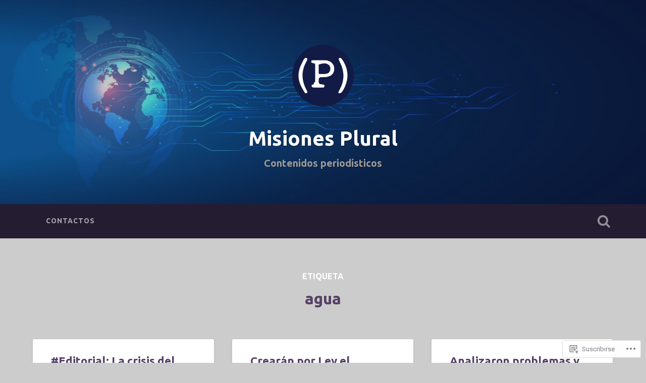

--- FILE ---
content_type: text/html; charset=UTF-8
request_url: https://misionesplural.net/tag/agua/
body_size: 27763
content:

<!DOCTYPE html>

<html lang="es">
<head>
	<meta charset="UTF-8">
	<meta name="viewport" content="width=device-width, initial-scale=1.0, maximum-scale=1.0" >
	<link rel="profile" href="http://gmpg.org/xfn/11" />
	<link rel="pingback" href="https://misionesplural.net/xmlrpc.php" />
	<title>agua &#8211; Misiones Plural</title>
<script type="text/javascript">
  WebFontConfig = {"google":{"families":["Ubuntu:b:latin,latin-ext","Ubuntu:r,i,b,bi:latin,latin-ext"]},"api_url":"https:\/\/fonts-api.wp.com\/css"};
  (function() {
    var wf = document.createElement('script');
    wf.src = '/wp-content/plugins/custom-fonts/js/webfont.js';
    wf.type = 'text/javascript';
    wf.async = 'true';
    var s = document.getElementsByTagName('script')[0];
    s.parentNode.insertBefore(wf, s);
	})();
</script><style id="jetpack-custom-fonts-css">.wf-active body{font-family:"Ubuntu",sans-serif}.wf-active .main-navigation{font-family:"Ubuntu",sans-serif}.wf-active .post-content cite{font-family:"Ubuntu",sans-serif}.wf-active code, .wf-active kbd, .wf-active pre{font-family:"Ubuntu",sans-serif}.wf-active .gallery-caption{font-family:"Ubuntu",sans-serif}.wf-active .post-content fieldset legend, .wf-active .widget-content fieldset legend{font-family:"Ubuntu",sans-serif}.wf-active .post-content label{font-family:"Ubuntu",sans-serif}.wf-active .post-content input, .wf-active .post-content textarea, .wf-active .widget-content input, .wf-active .widget-content textarea{font-family:"Ubuntu",sans-serif}.wf-active .post-content input[type="button"], .wf-active .post-content input[type="reset"], .wf-active .post-content input[type="submit"], .wf-active .widget-content input[type="button"], .wf-active .widget-content input[type="reset"], .wf-active .widget-content input[type="submit"]{font-family:"Ubuntu",sans-serif}.wf-active .posts .format-link .post-content p{font-family:"Ubuntu",sans-serif}.wf-active .posts .format-quote .post-content blockquote{font-family:"Ubuntu",sans-serif}.wf-active .posts .format-quote .post-content cite{font-family:"Ubuntu",sans-serif}.wf-active .posts .format-status .post-content p{font-family:"Ubuntu",sans-serif}.wf-active .posts .format-status .post-content a.more-link{font-family:"Ubuntu",sans-serif}.wf-active .single .format-status .post-content{font-family:"Ubuntu",sans-serif}.wf-active .comments-title-container, .wf-active #content #menu_widget caption, .wf-active #infinite-footer .container{font-family:"Ubuntu",sans-serif}.wf-active .comment-header cite{font-family:"Ubuntu",sans-serif}.wf-active .comment-form input[type="email"], .wf-active .comment-form input[type="text"], .wf-active .comment-form input[type="url"], .wf-active .comment-form textarea, .wf-active div#respond textarea{font-family:"Ubuntu",sans-serif}.wf-active .form-submit #submit{font-family:"Ubuntu",sans-serif}.wf-active .footer .search-field, .wf-active .wrapper .search-field{font-family:"Ubuntu",sans-serif}.wf-active #wp-calendar caption{font-family:"Ubuntu",sans-serif}.wf-active #content #menu_widget .updated-at{font-family:"Ubuntu",sans-serif}.wf-active .credits p{font-family:"Ubuntu",sans-serif}@media (max-width: 1440px){.wf-active .main-navigation li > a, .wf-active .main-navigation li > a{font-family:"Ubuntu",sans-serif}}.wf-active .site-title{font-family:"Ubuntu",sans-serif;font-style:normal;font-weight:700}.wf-active .site-description{font-weight:700;font-style:normal}.wf-active .header-search-block .search-field{font-family:"Ubuntu",sans-serif;font-weight:700;font-style:normal}.wf-active .post-header .post-title{font-family:"Ubuntu",sans-serif;font-weight:700;font-style:normal}.wf-active .post-header .post-title em{font-weight:700;font-style:normal}.wf-active .post-content h1, .wf-active .post-content h2, .wf-active .post-content h3, .wf-active .post-content h4, .wf-active .post-content h5, .wf-active .post-content h6{font-family:"Ubuntu",sans-serif;font-weight:700;font-style:normal}.wf-active .post-content h1 em, .wf-active .post-content h2 em, .wf-active .post-content h3 em{font-weight:700;font-style:normal}.wf-active .post-content h1{font-style:normal;font-weight:700}.wf-active .post-content h2{font-style:normal;font-weight:700}.wf-active .post-content h3{font-style:normal;font-weight:700}.wf-active .post-content h4{font-weight:700;font-style:normal}.wf-active .post-content h5{font-weight:700;font-style:normal}.wf-active .post-content h6{font-weight:700;font-style:normal}.wf-active .post-content blockquote{font-weight:700;font-weight:700;font-style:normal}.wf-active .posts .post-content h1{font-style:normal;font-weight:700}.wf-active .posts .post-content h2{font-style:normal;font-weight:700}.wf-active .posts .post-content h3{font-style:normal;font-weight:700}.wf-active .posts .post-content h4{font-style:normal;font-weight:700}.wf-active .posts .post-content h5{font-style:normal;font-weight:700}.wf-active .posts .post-content h6{font-style:normal;font-weight:700}.wf-active .posts .format-link .link-header h2 a{font-weight:700;font-style:normal}.wf-active .posts .format-quote .post-content blockquote > *{font-style:normal;font-weight:700}.wf-active .single .post-title{font-style:normal;font-weight:700}.wf-active .single .format-quote .post-content blockquote > *{font-style:normal;font-weight:700}.wf-active .post-author h4{font-family:"Ubuntu",sans-serif;font-weight:700;font-style:normal}.wf-active .comments-title{font-weight:700;font-style:normal}.wf-active .add-comment-title{font-weight:700;font-style:normal}.wf-active .comment-content h1, .wf-active .comment-content h2, .wf-active .comment-content h3, .wf-active .comment-content h4, .wf-active .comment-content h5, .wf-active .comment-content h6{font-family:"Ubuntu",sans-serif;font-weight:700;font-style:normal}.wf-active .pingbacks-title{font-family:"Ubuntu",sans-serif;font-style:normal;font-weight:700}.wf-active .comment-reply-title{font-family:"Ubuntu",sans-serif;font-weight:700;font-style:normal}.wf-active .author-info h4{font-family:"Ubuntu",sans-serif;font-weight:700;font-style:normal}.wf-active .author-info h5{font-family:"Ubuntu",sans-serif;font-style:normal;font-weight:700}.wf-active .page-title h5{font-family:"Ubuntu",sans-serif;font-weight:700;font-style:normal}.wf-active .page-title h3{font-family:"Ubuntu",sans-serif;font-weight:700;font-style:normal}.wf-active .widget-title{font-family:"Ubuntu",sans-serif;font-weight:700;font-style:normal}.wf-active .footer .widget-title{font-style:normal;font-weight:700}</style>
<meta name='robots' content='max-image-preview:large' />

<!-- Async WordPress.com Remote Login -->
<script id="wpcom_remote_login_js">
var wpcom_remote_login_extra_auth = '';
function wpcom_remote_login_remove_dom_node_id( element_id ) {
	var dom_node = document.getElementById( element_id );
	if ( dom_node ) { dom_node.parentNode.removeChild( dom_node ); }
}
function wpcom_remote_login_remove_dom_node_classes( class_name ) {
	var dom_nodes = document.querySelectorAll( '.' + class_name );
	for ( var i = 0; i < dom_nodes.length; i++ ) {
		dom_nodes[ i ].parentNode.removeChild( dom_nodes[ i ] );
	}
}
function wpcom_remote_login_final_cleanup() {
	wpcom_remote_login_remove_dom_node_classes( "wpcom_remote_login_msg" );
	wpcom_remote_login_remove_dom_node_id( "wpcom_remote_login_key" );
	wpcom_remote_login_remove_dom_node_id( "wpcom_remote_login_validate" );
	wpcom_remote_login_remove_dom_node_id( "wpcom_remote_login_js" );
	wpcom_remote_login_remove_dom_node_id( "wpcom_request_access_iframe" );
	wpcom_remote_login_remove_dom_node_id( "wpcom_request_access_styles" );
}

// Watch for messages back from the remote login
window.addEventListener( "message", function( e ) {
	if ( e.origin === "https://r-login.wordpress.com" ) {
		var data = {};
		try {
			data = JSON.parse( e.data );
		} catch( e ) {
			wpcom_remote_login_final_cleanup();
			return;
		}

		if ( data.msg === 'LOGIN' ) {
			// Clean up the login check iframe
			wpcom_remote_login_remove_dom_node_id( "wpcom_remote_login_key" );

			var id_regex = new RegExp( /^[0-9]+$/ );
			var token_regex = new RegExp( /^.*|.*|.*$/ );
			if (
				token_regex.test( data.token )
				&& id_regex.test( data.wpcomid )
			) {
				// We have everything we need to ask for a login
				var script = document.createElement( "script" );
				script.setAttribute( "id", "wpcom_remote_login_validate" );
				script.src = '/remote-login.php?wpcom_remote_login=validate'
					+ '&wpcomid=' + data.wpcomid
					+ '&token=' + encodeURIComponent( data.token )
					+ '&host=' + window.location.protocol
					+ '//' + window.location.hostname
					+ '&postid=44066'
					+ '&is_singular=';
				document.body.appendChild( script );
			}

			return;
		}

		// Safari ITP, not logged in, so redirect
		if ( data.msg === 'LOGIN-REDIRECT' ) {
			window.location = 'https://wordpress.com/log-in?redirect_to=' + window.location.href;
			return;
		}

		// Safari ITP, storage access failed, remove the request
		if ( data.msg === 'LOGIN-REMOVE' ) {
			var css_zap = 'html { -webkit-transition: margin-top 1s; transition: margin-top 1s; } /* 9001 */ html { margin-top: 0 !important; } * html body { margin-top: 0 !important; } @media screen and ( max-width: 782px ) { html { margin-top: 0 !important; } * html body { margin-top: 0 !important; } }';
			var style_zap = document.createElement( 'style' );
			style_zap.type = 'text/css';
			style_zap.appendChild( document.createTextNode( css_zap ) );
			document.body.appendChild( style_zap );

			var e = document.getElementById( 'wpcom_request_access_iframe' );
			e.parentNode.removeChild( e );

			document.cookie = 'wordpress_com_login_access=denied; path=/; max-age=31536000';

			return;
		}

		// Safari ITP
		if ( data.msg === 'REQUEST_ACCESS' ) {
			console.log( 'request access: safari' );

			// Check ITP iframe enable/disable knob
			if ( wpcom_remote_login_extra_auth !== 'safari_itp_iframe' ) {
				return;
			}

			// If we are in a "private window" there is no ITP.
			var private_window = false;
			try {
				var opendb = window.openDatabase( null, null, null, null );
			} catch( e ) {
				private_window = true;
			}

			if ( private_window ) {
				console.log( 'private window' );
				return;
			}

			var iframe = document.createElement( 'iframe' );
			iframe.id = 'wpcom_request_access_iframe';
			iframe.setAttribute( 'scrolling', 'no' );
			iframe.setAttribute( 'sandbox', 'allow-storage-access-by-user-activation allow-scripts allow-same-origin allow-top-navigation-by-user-activation' );
			iframe.src = 'https://r-login.wordpress.com/remote-login.php?wpcom_remote_login=request_access&origin=' + encodeURIComponent( data.origin ) + '&wpcomid=' + encodeURIComponent( data.wpcomid );

			var css = 'html { -webkit-transition: margin-top 1s; transition: margin-top 1s; } /* 9001 */ html { margin-top: 46px !important; } * html body { margin-top: 46px !important; } @media screen and ( max-width: 660px ) { html { margin-top: 71px !important; } * html body { margin-top: 71px !important; } #wpcom_request_access_iframe { display: block; height: 71px !important; } } #wpcom_request_access_iframe { border: 0px; height: 46px; position: fixed; top: 0; left: 0; width: 100%; min-width: 100%; z-index: 99999; background: #23282d; } ';

			var style = document.createElement( 'style' );
			style.type = 'text/css';
			style.id = 'wpcom_request_access_styles';
			style.appendChild( document.createTextNode( css ) );
			document.body.appendChild( style );

			document.body.appendChild( iframe );
		}

		if ( data.msg === 'DONE' ) {
			wpcom_remote_login_final_cleanup();
		}
	}
}, false );

// Inject the remote login iframe after the page has had a chance to load
// more critical resources
window.addEventListener( "DOMContentLoaded", function( e ) {
	var iframe = document.createElement( "iframe" );
	iframe.style.display = "none";
	iframe.setAttribute( "scrolling", "no" );
	iframe.setAttribute( "id", "wpcom_remote_login_key" );
	iframe.src = "https://r-login.wordpress.com/remote-login.php"
		+ "?wpcom_remote_login=key"
		+ "&origin=aHR0cHM6Ly9taXNpb25lc3BsdXJhbC5uZXQ%3D"
		+ "&wpcomid=109514105"
		+ "&time=" + Math.floor( Date.now() / 1000 );
	document.body.appendChild( iframe );
}, false );
</script>
<link rel='dns-prefetch' href='//s0.wp.com' />
<link rel='dns-prefetch' href='//fonts-api.wp.com' />
<link rel="alternate" type="application/rss+xml" title="Misiones Plural &raquo; Feed" href="https://misionesplural.net/feed/" />
<link rel="alternate" type="application/rss+xml" title="Misiones Plural &raquo; Feed de los comentarios" href="https://misionesplural.net/comments/feed/" />
<link rel="alternate" type="application/rss+xml" title="Misiones Plural &raquo; Etiqueta agua del feed" href="https://misionesplural.net/tag/agua/feed/" />
	<script type="text/javascript">
		/* <![CDATA[ */
		function addLoadEvent(func) {
			var oldonload = window.onload;
			if (typeof window.onload != 'function') {
				window.onload = func;
			} else {
				window.onload = function () {
					oldonload();
					func();
				}
			}
		}
		/* ]]> */
	</script>
	<link crossorigin='anonymous' rel='stylesheet' id='all-css-0-1' href='/wp-content/mu-plugins/likes/jetpack-likes.css?m=1743883414i&cssminify=yes' type='text/css' media='all' />
<style id='wp-emoji-styles-inline-css'>

	img.wp-smiley, img.emoji {
		display: inline !important;
		border: none !important;
		box-shadow: none !important;
		height: 1em !important;
		width: 1em !important;
		margin: 0 0.07em !important;
		vertical-align: -0.1em !important;
		background: none !important;
		padding: 0 !important;
	}
/*# sourceURL=wp-emoji-styles-inline-css */
</style>
<link crossorigin='anonymous' rel='stylesheet' id='all-css-2-1' href='/wp-content/plugins/gutenberg-core/v22.2.0/build/styles/block-library/style.css?m=1764855221i&cssminify=yes' type='text/css' media='all' />
<style id='wp-block-library-inline-css'>
.has-text-align-justify {
	text-align:justify;
}
.has-text-align-justify{text-align:justify;}

/*# sourceURL=wp-block-library-inline-css */
</style><style id='wp-block-paragraph-inline-css'>
.is-small-text{font-size:.875em}.is-regular-text{font-size:1em}.is-large-text{font-size:2.25em}.is-larger-text{font-size:3em}.has-drop-cap:not(:focus):first-letter{float:left;font-size:8.4em;font-style:normal;font-weight:100;line-height:.68;margin:.05em .1em 0 0;text-transform:uppercase}body.rtl .has-drop-cap:not(:focus):first-letter{float:none;margin-left:.1em}p.has-drop-cap.has-background{overflow:hidden}:root :where(p.has-background){padding:1.25em 2.375em}:where(p.has-text-color:not(.has-link-color)) a{color:inherit}p.has-text-align-left[style*="writing-mode:vertical-lr"],p.has-text-align-right[style*="writing-mode:vertical-rl"]{rotate:180deg}
/*# sourceURL=/wp-content/plugins/gutenberg-core/v22.2.0/build/styles/block-library/paragraph/style.css */
</style>
<style id='wp-block-quote-inline-css'>
.wp-block-quote{box-sizing:border-box;overflow-wrap:break-word}.wp-block-quote.is-large:where(:not(.is-style-plain)),.wp-block-quote.is-style-large:where(:not(.is-style-plain)){margin-bottom:1em;padding:0 1em}.wp-block-quote.is-large:where(:not(.is-style-plain)) p,.wp-block-quote.is-style-large:where(:not(.is-style-plain)) p{font-size:1.5em;font-style:italic;line-height:1.6}.wp-block-quote.is-large:where(:not(.is-style-plain)) cite,.wp-block-quote.is-large:where(:not(.is-style-plain)) footer,.wp-block-quote.is-style-large:where(:not(.is-style-plain)) cite,.wp-block-quote.is-style-large:where(:not(.is-style-plain)) footer{font-size:1.125em;text-align:right}.wp-block-quote>cite{display:block}
/*# sourceURL=/wp-content/plugins/gutenberg-core/v22.2.0/build/styles/block-library/quote/style.css */
</style>
<style id='global-styles-inline-css'>
:root{--wp--preset--aspect-ratio--square: 1;--wp--preset--aspect-ratio--4-3: 4/3;--wp--preset--aspect-ratio--3-4: 3/4;--wp--preset--aspect-ratio--3-2: 3/2;--wp--preset--aspect-ratio--2-3: 2/3;--wp--preset--aspect-ratio--16-9: 16/9;--wp--preset--aspect-ratio--9-16: 9/16;--wp--preset--color--black: #000000;--wp--preset--color--cyan-bluish-gray: #abb8c3;--wp--preset--color--white: #ffffff;--wp--preset--color--pale-pink: #f78da7;--wp--preset--color--vivid-red: #cf2e2e;--wp--preset--color--luminous-vivid-orange: #ff6900;--wp--preset--color--luminous-vivid-amber: #fcb900;--wp--preset--color--light-green-cyan: #7bdcb5;--wp--preset--color--vivid-green-cyan: #00d084;--wp--preset--color--pale-cyan-blue: #8ed1fc;--wp--preset--color--vivid-cyan-blue: #0693e3;--wp--preset--color--vivid-purple: #9b51e0;--wp--preset--gradient--vivid-cyan-blue-to-vivid-purple: linear-gradient(135deg,rgb(6,147,227) 0%,rgb(155,81,224) 100%);--wp--preset--gradient--light-green-cyan-to-vivid-green-cyan: linear-gradient(135deg,rgb(122,220,180) 0%,rgb(0,208,130) 100%);--wp--preset--gradient--luminous-vivid-amber-to-luminous-vivid-orange: linear-gradient(135deg,rgb(252,185,0) 0%,rgb(255,105,0) 100%);--wp--preset--gradient--luminous-vivid-orange-to-vivid-red: linear-gradient(135deg,rgb(255,105,0) 0%,rgb(207,46,46) 100%);--wp--preset--gradient--very-light-gray-to-cyan-bluish-gray: linear-gradient(135deg,rgb(238,238,238) 0%,rgb(169,184,195) 100%);--wp--preset--gradient--cool-to-warm-spectrum: linear-gradient(135deg,rgb(74,234,220) 0%,rgb(151,120,209) 20%,rgb(207,42,186) 40%,rgb(238,44,130) 60%,rgb(251,105,98) 80%,rgb(254,248,76) 100%);--wp--preset--gradient--blush-light-purple: linear-gradient(135deg,rgb(255,206,236) 0%,rgb(152,150,240) 100%);--wp--preset--gradient--blush-bordeaux: linear-gradient(135deg,rgb(254,205,165) 0%,rgb(254,45,45) 50%,rgb(107,0,62) 100%);--wp--preset--gradient--luminous-dusk: linear-gradient(135deg,rgb(255,203,112) 0%,rgb(199,81,192) 50%,rgb(65,88,208) 100%);--wp--preset--gradient--pale-ocean: linear-gradient(135deg,rgb(255,245,203) 0%,rgb(182,227,212) 50%,rgb(51,167,181) 100%);--wp--preset--gradient--electric-grass: linear-gradient(135deg,rgb(202,248,128) 0%,rgb(113,206,126) 100%);--wp--preset--gradient--midnight: linear-gradient(135deg,rgb(2,3,129) 0%,rgb(40,116,252) 100%);--wp--preset--font-size--small: 13px;--wp--preset--font-size--medium: 20px;--wp--preset--font-size--large: 36px;--wp--preset--font-size--x-large: 42px;--wp--preset--font-family--albert-sans: 'Albert Sans', sans-serif;--wp--preset--font-family--alegreya: Alegreya, serif;--wp--preset--font-family--arvo: Arvo, serif;--wp--preset--font-family--bodoni-moda: 'Bodoni Moda', serif;--wp--preset--font-family--bricolage-grotesque: 'Bricolage Grotesque', sans-serif;--wp--preset--font-family--cabin: Cabin, sans-serif;--wp--preset--font-family--chivo: Chivo, sans-serif;--wp--preset--font-family--commissioner: Commissioner, sans-serif;--wp--preset--font-family--cormorant: Cormorant, serif;--wp--preset--font-family--courier-prime: 'Courier Prime', monospace;--wp--preset--font-family--crimson-pro: 'Crimson Pro', serif;--wp--preset--font-family--dm-mono: 'DM Mono', monospace;--wp--preset--font-family--dm-sans: 'DM Sans', sans-serif;--wp--preset--font-family--dm-serif-display: 'DM Serif Display', serif;--wp--preset--font-family--domine: Domine, serif;--wp--preset--font-family--eb-garamond: 'EB Garamond', serif;--wp--preset--font-family--epilogue: Epilogue, sans-serif;--wp--preset--font-family--fahkwang: Fahkwang, sans-serif;--wp--preset--font-family--figtree: Figtree, sans-serif;--wp--preset--font-family--fira-sans: 'Fira Sans', sans-serif;--wp--preset--font-family--fjalla-one: 'Fjalla One', sans-serif;--wp--preset--font-family--fraunces: Fraunces, serif;--wp--preset--font-family--gabarito: Gabarito, system-ui;--wp--preset--font-family--ibm-plex-mono: 'IBM Plex Mono', monospace;--wp--preset--font-family--ibm-plex-sans: 'IBM Plex Sans', sans-serif;--wp--preset--font-family--ibarra-real-nova: 'Ibarra Real Nova', serif;--wp--preset--font-family--instrument-serif: 'Instrument Serif', serif;--wp--preset--font-family--inter: Inter, sans-serif;--wp--preset--font-family--josefin-sans: 'Josefin Sans', sans-serif;--wp--preset--font-family--jost: Jost, sans-serif;--wp--preset--font-family--libre-baskerville: 'Libre Baskerville', serif;--wp--preset--font-family--libre-franklin: 'Libre Franklin', sans-serif;--wp--preset--font-family--literata: Literata, serif;--wp--preset--font-family--lora: Lora, serif;--wp--preset--font-family--merriweather: Merriweather, serif;--wp--preset--font-family--montserrat: Montserrat, sans-serif;--wp--preset--font-family--newsreader: Newsreader, serif;--wp--preset--font-family--noto-sans-mono: 'Noto Sans Mono', sans-serif;--wp--preset--font-family--nunito: Nunito, sans-serif;--wp--preset--font-family--open-sans: 'Open Sans', sans-serif;--wp--preset--font-family--overpass: Overpass, sans-serif;--wp--preset--font-family--pt-serif: 'PT Serif', serif;--wp--preset--font-family--petrona: Petrona, serif;--wp--preset--font-family--piazzolla: Piazzolla, serif;--wp--preset--font-family--playfair-display: 'Playfair Display', serif;--wp--preset--font-family--plus-jakarta-sans: 'Plus Jakarta Sans', sans-serif;--wp--preset--font-family--poppins: Poppins, sans-serif;--wp--preset--font-family--raleway: Raleway, sans-serif;--wp--preset--font-family--roboto: Roboto, sans-serif;--wp--preset--font-family--roboto-slab: 'Roboto Slab', serif;--wp--preset--font-family--rubik: Rubik, sans-serif;--wp--preset--font-family--rufina: Rufina, serif;--wp--preset--font-family--sora: Sora, sans-serif;--wp--preset--font-family--source-sans-3: 'Source Sans 3', sans-serif;--wp--preset--font-family--source-serif-4: 'Source Serif 4', serif;--wp--preset--font-family--space-mono: 'Space Mono', monospace;--wp--preset--font-family--syne: Syne, sans-serif;--wp--preset--font-family--texturina: Texturina, serif;--wp--preset--font-family--urbanist: Urbanist, sans-serif;--wp--preset--font-family--work-sans: 'Work Sans', sans-serif;--wp--preset--spacing--20: 0.44rem;--wp--preset--spacing--30: 0.67rem;--wp--preset--spacing--40: 1rem;--wp--preset--spacing--50: 1.5rem;--wp--preset--spacing--60: 2.25rem;--wp--preset--spacing--70: 3.38rem;--wp--preset--spacing--80: 5.06rem;--wp--preset--shadow--natural: 6px 6px 9px rgba(0, 0, 0, 0.2);--wp--preset--shadow--deep: 12px 12px 50px rgba(0, 0, 0, 0.4);--wp--preset--shadow--sharp: 6px 6px 0px rgba(0, 0, 0, 0.2);--wp--preset--shadow--outlined: 6px 6px 0px -3px rgb(255, 255, 255), 6px 6px rgb(0, 0, 0);--wp--preset--shadow--crisp: 6px 6px 0px rgb(0, 0, 0);}:where(.is-layout-flex){gap: 0.5em;}:where(.is-layout-grid){gap: 0.5em;}body .is-layout-flex{display: flex;}.is-layout-flex{flex-wrap: wrap;align-items: center;}.is-layout-flex > :is(*, div){margin: 0;}body .is-layout-grid{display: grid;}.is-layout-grid > :is(*, div){margin: 0;}:where(.wp-block-columns.is-layout-flex){gap: 2em;}:where(.wp-block-columns.is-layout-grid){gap: 2em;}:where(.wp-block-post-template.is-layout-flex){gap: 1.25em;}:where(.wp-block-post-template.is-layout-grid){gap: 1.25em;}.has-black-color{color: var(--wp--preset--color--black) !important;}.has-cyan-bluish-gray-color{color: var(--wp--preset--color--cyan-bluish-gray) !important;}.has-white-color{color: var(--wp--preset--color--white) !important;}.has-pale-pink-color{color: var(--wp--preset--color--pale-pink) !important;}.has-vivid-red-color{color: var(--wp--preset--color--vivid-red) !important;}.has-luminous-vivid-orange-color{color: var(--wp--preset--color--luminous-vivid-orange) !important;}.has-luminous-vivid-amber-color{color: var(--wp--preset--color--luminous-vivid-amber) !important;}.has-light-green-cyan-color{color: var(--wp--preset--color--light-green-cyan) !important;}.has-vivid-green-cyan-color{color: var(--wp--preset--color--vivid-green-cyan) !important;}.has-pale-cyan-blue-color{color: var(--wp--preset--color--pale-cyan-blue) !important;}.has-vivid-cyan-blue-color{color: var(--wp--preset--color--vivid-cyan-blue) !important;}.has-vivid-purple-color{color: var(--wp--preset--color--vivid-purple) !important;}.has-black-background-color{background-color: var(--wp--preset--color--black) !important;}.has-cyan-bluish-gray-background-color{background-color: var(--wp--preset--color--cyan-bluish-gray) !important;}.has-white-background-color{background-color: var(--wp--preset--color--white) !important;}.has-pale-pink-background-color{background-color: var(--wp--preset--color--pale-pink) !important;}.has-vivid-red-background-color{background-color: var(--wp--preset--color--vivid-red) !important;}.has-luminous-vivid-orange-background-color{background-color: var(--wp--preset--color--luminous-vivid-orange) !important;}.has-luminous-vivid-amber-background-color{background-color: var(--wp--preset--color--luminous-vivid-amber) !important;}.has-light-green-cyan-background-color{background-color: var(--wp--preset--color--light-green-cyan) !important;}.has-vivid-green-cyan-background-color{background-color: var(--wp--preset--color--vivid-green-cyan) !important;}.has-pale-cyan-blue-background-color{background-color: var(--wp--preset--color--pale-cyan-blue) !important;}.has-vivid-cyan-blue-background-color{background-color: var(--wp--preset--color--vivid-cyan-blue) !important;}.has-vivid-purple-background-color{background-color: var(--wp--preset--color--vivid-purple) !important;}.has-black-border-color{border-color: var(--wp--preset--color--black) !important;}.has-cyan-bluish-gray-border-color{border-color: var(--wp--preset--color--cyan-bluish-gray) !important;}.has-white-border-color{border-color: var(--wp--preset--color--white) !important;}.has-pale-pink-border-color{border-color: var(--wp--preset--color--pale-pink) !important;}.has-vivid-red-border-color{border-color: var(--wp--preset--color--vivid-red) !important;}.has-luminous-vivid-orange-border-color{border-color: var(--wp--preset--color--luminous-vivid-orange) !important;}.has-luminous-vivid-amber-border-color{border-color: var(--wp--preset--color--luminous-vivid-amber) !important;}.has-light-green-cyan-border-color{border-color: var(--wp--preset--color--light-green-cyan) !important;}.has-vivid-green-cyan-border-color{border-color: var(--wp--preset--color--vivid-green-cyan) !important;}.has-pale-cyan-blue-border-color{border-color: var(--wp--preset--color--pale-cyan-blue) !important;}.has-vivid-cyan-blue-border-color{border-color: var(--wp--preset--color--vivid-cyan-blue) !important;}.has-vivid-purple-border-color{border-color: var(--wp--preset--color--vivid-purple) !important;}.has-vivid-cyan-blue-to-vivid-purple-gradient-background{background: var(--wp--preset--gradient--vivid-cyan-blue-to-vivid-purple) !important;}.has-light-green-cyan-to-vivid-green-cyan-gradient-background{background: var(--wp--preset--gradient--light-green-cyan-to-vivid-green-cyan) !important;}.has-luminous-vivid-amber-to-luminous-vivid-orange-gradient-background{background: var(--wp--preset--gradient--luminous-vivid-amber-to-luminous-vivid-orange) !important;}.has-luminous-vivid-orange-to-vivid-red-gradient-background{background: var(--wp--preset--gradient--luminous-vivid-orange-to-vivid-red) !important;}.has-very-light-gray-to-cyan-bluish-gray-gradient-background{background: var(--wp--preset--gradient--very-light-gray-to-cyan-bluish-gray) !important;}.has-cool-to-warm-spectrum-gradient-background{background: var(--wp--preset--gradient--cool-to-warm-spectrum) !important;}.has-blush-light-purple-gradient-background{background: var(--wp--preset--gradient--blush-light-purple) !important;}.has-blush-bordeaux-gradient-background{background: var(--wp--preset--gradient--blush-bordeaux) !important;}.has-luminous-dusk-gradient-background{background: var(--wp--preset--gradient--luminous-dusk) !important;}.has-pale-ocean-gradient-background{background: var(--wp--preset--gradient--pale-ocean) !important;}.has-electric-grass-gradient-background{background: var(--wp--preset--gradient--electric-grass) !important;}.has-midnight-gradient-background{background: var(--wp--preset--gradient--midnight) !important;}.has-small-font-size{font-size: var(--wp--preset--font-size--small) !important;}.has-medium-font-size{font-size: var(--wp--preset--font-size--medium) !important;}.has-large-font-size{font-size: var(--wp--preset--font-size--large) !important;}.has-x-large-font-size{font-size: var(--wp--preset--font-size--x-large) !important;}.has-albert-sans-font-family{font-family: var(--wp--preset--font-family--albert-sans) !important;}.has-alegreya-font-family{font-family: var(--wp--preset--font-family--alegreya) !important;}.has-arvo-font-family{font-family: var(--wp--preset--font-family--arvo) !important;}.has-bodoni-moda-font-family{font-family: var(--wp--preset--font-family--bodoni-moda) !important;}.has-bricolage-grotesque-font-family{font-family: var(--wp--preset--font-family--bricolage-grotesque) !important;}.has-cabin-font-family{font-family: var(--wp--preset--font-family--cabin) !important;}.has-chivo-font-family{font-family: var(--wp--preset--font-family--chivo) !important;}.has-commissioner-font-family{font-family: var(--wp--preset--font-family--commissioner) !important;}.has-cormorant-font-family{font-family: var(--wp--preset--font-family--cormorant) !important;}.has-courier-prime-font-family{font-family: var(--wp--preset--font-family--courier-prime) !important;}.has-crimson-pro-font-family{font-family: var(--wp--preset--font-family--crimson-pro) !important;}.has-dm-mono-font-family{font-family: var(--wp--preset--font-family--dm-mono) !important;}.has-dm-sans-font-family{font-family: var(--wp--preset--font-family--dm-sans) !important;}.has-dm-serif-display-font-family{font-family: var(--wp--preset--font-family--dm-serif-display) !important;}.has-domine-font-family{font-family: var(--wp--preset--font-family--domine) !important;}.has-eb-garamond-font-family{font-family: var(--wp--preset--font-family--eb-garamond) !important;}.has-epilogue-font-family{font-family: var(--wp--preset--font-family--epilogue) !important;}.has-fahkwang-font-family{font-family: var(--wp--preset--font-family--fahkwang) !important;}.has-figtree-font-family{font-family: var(--wp--preset--font-family--figtree) !important;}.has-fira-sans-font-family{font-family: var(--wp--preset--font-family--fira-sans) !important;}.has-fjalla-one-font-family{font-family: var(--wp--preset--font-family--fjalla-one) !important;}.has-fraunces-font-family{font-family: var(--wp--preset--font-family--fraunces) !important;}.has-gabarito-font-family{font-family: var(--wp--preset--font-family--gabarito) !important;}.has-ibm-plex-mono-font-family{font-family: var(--wp--preset--font-family--ibm-plex-mono) !important;}.has-ibm-plex-sans-font-family{font-family: var(--wp--preset--font-family--ibm-plex-sans) !important;}.has-ibarra-real-nova-font-family{font-family: var(--wp--preset--font-family--ibarra-real-nova) !important;}.has-instrument-serif-font-family{font-family: var(--wp--preset--font-family--instrument-serif) !important;}.has-inter-font-family{font-family: var(--wp--preset--font-family--inter) !important;}.has-josefin-sans-font-family{font-family: var(--wp--preset--font-family--josefin-sans) !important;}.has-jost-font-family{font-family: var(--wp--preset--font-family--jost) !important;}.has-libre-baskerville-font-family{font-family: var(--wp--preset--font-family--libre-baskerville) !important;}.has-libre-franklin-font-family{font-family: var(--wp--preset--font-family--libre-franklin) !important;}.has-literata-font-family{font-family: var(--wp--preset--font-family--literata) !important;}.has-lora-font-family{font-family: var(--wp--preset--font-family--lora) !important;}.has-merriweather-font-family{font-family: var(--wp--preset--font-family--merriweather) !important;}.has-montserrat-font-family{font-family: var(--wp--preset--font-family--montserrat) !important;}.has-newsreader-font-family{font-family: var(--wp--preset--font-family--newsreader) !important;}.has-noto-sans-mono-font-family{font-family: var(--wp--preset--font-family--noto-sans-mono) !important;}.has-nunito-font-family{font-family: var(--wp--preset--font-family--nunito) !important;}.has-open-sans-font-family{font-family: var(--wp--preset--font-family--open-sans) !important;}.has-overpass-font-family{font-family: var(--wp--preset--font-family--overpass) !important;}.has-pt-serif-font-family{font-family: var(--wp--preset--font-family--pt-serif) !important;}.has-petrona-font-family{font-family: var(--wp--preset--font-family--petrona) !important;}.has-piazzolla-font-family{font-family: var(--wp--preset--font-family--piazzolla) !important;}.has-playfair-display-font-family{font-family: var(--wp--preset--font-family--playfair-display) !important;}.has-plus-jakarta-sans-font-family{font-family: var(--wp--preset--font-family--plus-jakarta-sans) !important;}.has-poppins-font-family{font-family: var(--wp--preset--font-family--poppins) !important;}.has-raleway-font-family{font-family: var(--wp--preset--font-family--raleway) !important;}.has-roboto-font-family{font-family: var(--wp--preset--font-family--roboto) !important;}.has-roboto-slab-font-family{font-family: var(--wp--preset--font-family--roboto-slab) !important;}.has-rubik-font-family{font-family: var(--wp--preset--font-family--rubik) !important;}.has-rufina-font-family{font-family: var(--wp--preset--font-family--rufina) !important;}.has-sora-font-family{font-family: var(--wp--preset--font-family--sora) !important;}.has-source-sans-3-font-family{font-family: var(--wp--preset--font-family--source-sans-3) !important;}.has-source-serif-4-font-family{font-family: var(--wp--preset--font-family--source-serif-4) !important;}.has-space-mono-font-family{font-family: var(--wp--preset--font-family--space-mono) !important;}.has-syne-font-family{font-family: var(--wp--preset--font-family--syne) !important;}.has-texturina-font-family{font-family: var(--wp--preset--font-family--texturina) !important;}.has-urbanist-font-family{font-family: var(--wp--preset--font-family--urbanist) !important;}.has-work-sans-font-family{font-family: var(--wp--preset--font-family--work-sans) !important;}
/*# sourceURL=global-styles-inline-css */
</style>

<style id='classic-theme-styles-inline-css'>
/*! This file is auto-generated */
.wp-block-button__link{color:#fff;background-color:#32373c;border-radius:9999px;box-shadow:none;text-decoration:none;padding:calc(.667em + 2px) calc(1.333em + 2px);font-size:1.125em}.wp-block-file__button{background:#32373c;color:#fff;text-decoration:none}
/*# sourceURL=/wp-includes/css/classic-themes.min.css */
</style>
<link crossorigin='anonymous' rel='stylesheet' id='all-css-4-1' href='/_static/??-eJx9j+EOgjAMhF/IUlFE/xifhY0GJyssawf69s4Y0cSEP01zue8uh3MAOw5Kg2LwqXODoB2NH20vuCvKU1GCOA6eINJUVNg60cUBog9PhRXZ4E8QJ/hmRco6h0ZfDqbWNeSJs20Nm13bkWZcPj8o3deRkGvAmBBJBPJllxj0mrvkj3vLGJJB00hPcXLeEy5zLnwuj3Vd7Q+nbXV7Am2MbEw=&cssminify=yes' type='text/css' media='all' />
<style id='baskerville-style-inline-css'>
.post-categories, .single .hentry .post-meta .post-categories, .post-tags, .single .hentry .post-meta .post-tags { clip: rect(1px, 1px, 1px, 1px); height: 1px; position: absolute; overflow: hidden; width: 1px; }
/*# sourceURL=baskerville-style-inline-css */
</style>
<link rel='stylesheet' id='baskerville-fonts-css' href='https://fonts-api.wp.com/css?family=Roboto+Slab%3A400%2C700%7CRoboto%3A400%2C400italic%2C700%2C700italic%2C300%7CPacifico%3A400&#038;subset=latin%2Clatin-ext' media='all' />
<link crossorigin='anonymous' rel='stylesheet' id='all-css-6-1' href='/_static/??-eJyFi1sOQDAQAC+kVqOID3GWtllR+ootjdsj/PubyWQgR6aDT+gTpBkdEsRdgZK04nYYaxGmO8uMFNzL7JNSExXw/xuvgdJpkeWog3u20Q1c1KJq2p53ywUhNjDF&cssminify=yes' type='text/css' media='all' />
<style id='jetpack_facebook_likebox-inline-css'>
.widget_facebook_likebox {
	overflow: hidden;
}

/*# sourceURL=/wp-content/mu-plugins/jetpack-plugin/moon/modules/widgets/facebook-likebox/style.css */
</style>
<link crossorigin='anonymous' rel='stylesheet' id='all-css-8-1' href='/_static/??-eJzTLy/QTc7PK0nNK9HPLdUtyClNz8wr1i9KTcrJTwcy0/WTi5G5ekCujj52Temp+bo5+cmJJZn5eSgc3bScxMwikFb7XFtDE1NLExMLc0OTLACohS2q&cssminify=yes' type='text/css' media='all' />
<link crossorigin='anonymous' rel='stylesheet' id='print-css-9-1' href='/wp-content/mu-plugins/global-print/global-print.css?m=1465851035i&cssminify=yes' type='text/css' media='print' />
<style id='jetpack-global-styles-frontend-style-inline-css'>
:root { --font-headings: unset; --font-base: unset; --font-headings-default: -apple-system,BlinkMacSystemFont,"Segoe UI",Roboto,Oxygen-Sans,Ubuntu,Cantarell,"Helvetica Neue",sans-serif; --font-base-default: -apple-system,BlinkMacSystemFont,"Segoe UI",Roboto,Oxygen-Sans,Ubuntu,Cantarell,"Helvetica Neue",sans-serif;}
/*# sourceURL=jetpack-global-styles-frontend-style-inline-css */
</style>
<link crossorigin='anonymous' rel='stylesheet' id='all-css-12-1' href='/_static/??-eJyNjcEKwjAQRH/IuFRT6kX8FNkmS5K6yQY3Qfx7bfEiXrwM82B4A49qnJRGpUHupnIPqSgs1Cq624chi6zhO5OCRryTR++fW00l7J3qDv43XVNxoOISsmEJol/wY2uR8vs3WggsM/I6uOTzMI3Hw8lOg11eUT1JKA==&cssminify=yes' type='text/css' media='all' />
<script type="text/javascript" id="wpcom-actionbar-placeholder-js-extra">
/* <![CDATA[ */
var actionbardata = {"siteID":"109514105","postID":"0","siteURL":"https://misionesplural.net","xhrURL":"https://misionesplural.net/wp-admin/admin-ajax.php","nonce":"8d63a61e57","isLoggedIn":"","statusMessage":"","subsEmailDefault":"instantly","proxyScriptUrl":"https://s0.wp.com/wp-content/js/wpcom-proxy-request.js?m=1513050504i&amp;ver=20211021","i18n":{"followedText":"Las nuevas entradas de este sitio aparecer\u00e1n ahora en tu \u003Ca href=\"https://wordpress.com/reader\"\u003ELector\u003C/a\u003E","foldBar":"Contraer esta barra","unfoldBar":"Expandir esta barra","shortLinkCopied":"El enlace corto se ha copiado al portapapeles."}};
//# sourceURL=wpcom-actionbar-placeholder-js-extra
/* ]]> */
</script>
<script type="text/javascript" id="jetpack-mu-wpcom-settings-js-before">
/* <![CDATA[ */
var JETPACK_MU_WPCOM_SETTINGS = {"assetsUrl":"https://s0.wp.com/wp-content/mu-plugins/jetpack-mu-wpcom-plugin/moon/jetpack_vendor/automattic/jetpack-mu-wpcom/src/build/"};
//# sourceURL=jetpack-mu-wpcom-settings-js-before
/* ]]> */
</script>
<script crossorigin='anonymous' type='text/javascript'  src='/_static/??-eJzTLy/QTc7PK0nNK9HPKtYvyinRLSjKr6jUyyrW0QfKZeYl55SmpBaDJLMKS1OLKqGUXm5mHkFFurmZ6UWJJalQxfa5tobmRgamxgZmFpZZACbyLJI='></script>
<script type="text/javascript" id="rlt-proxy-js-after">
/* <![CDATA[ */
	rltInitialize( {"token":null,"iframeOrigins":["https:\/\/widgets.wp.com"]} );
//# sourceURL=rlt-proxy-js-after
/* ]]> */
</script>
<link rel="EditURI" type="application/rsd+xml" title="RSD" href="https://misionesplural.wordpress.com/xmlrpc.php?rsd" />
<meta name="generator" content="WordPress.com" />

<!-- Jetpack Open Graph Tags -->
<meta property="og:type" content="website" />
<meta property="og:title" content="agua &#8211; Misiones Plural" />
<meta property="og:url" content="https://misionesplural.net/tag/agua/" />
<meta property="og:site_name" content="Misiones Plural" />
<meta property="og:image" content="https://misionesplural.net/wp-content/uploads/2022/02/cropped-logo-pluralidad-02.png?w=200" />
<meta property="og:image:width" content="200" />
<meta property="og:image:height" content="200" />
<meta property="og:image:alt" content="" />
<meta property="og:locale" content="es_ES" />
<meta name="twitter:creator" content="@misionesplural" />
<meta name="twitter:site" content="@misionesplural" />

<!-- End Jetpack Open Graph Tags -->
<link rel="search" type="application/opensearchdescription+xml" href="https://misionesplural.net/osd.xml" title="Misiones Plural" />
<link rel="search" type="application/opensearchdescription+xml" href="https://s1.wp.com/opensearch.xml" title="WordPress.com" />
<meta name="theme-color" content="#cccccc" />
		<style type="text/css">
			.recentcomments a {
				display: inline !important;
				padding: 0 !important;
				margin: 0 !important;
			}

			table.recentcommentsavatartop img.avatar, table.recentcommentsavatarend img.avatar {
				border: 0px;
				margin: 0;
			}

			table.recentcommentsavatartop a, table.recentcommentsavatarend a {
				border: 0px !important;
				background-color: transparent !important;
			}

			td.recentcommentsavatarend, td.recentcommentsavatartop {
				padding: 0px 0px 1px 0px;
				margin: 0px;
			}

			td.recentcommentstextend {
				border: none !important;
				padding: 0px 0px 2px 10px;
			}

			.rtl td.recentcommentstextend {
				padding: 0px 10px 2px 0px;
			}

			td.recentcommentstexttop {
				border: none;
				padding: 0px 0px 0px 10px;
			}

			.rtl td.recentcommentstexttop {
				padding: 0px 10px 0px 0px;
			}
		</style>
		<meta name="description" content="Entradas sobre agua escritas por Misiones Plural" />
<style type="text/css" id="custom-background-css">
body.custom-background { background-color: #cccccc; }
</style>
	<style type="text/css" id="custom-colors-css">
	.header-search-block .search-field::-webkit-input-placeholder {
		color: rgba(255,255,255,0.7);
	}

	.header-search-block .search-field:-moz-placeholder {
		color: rgba(255,255,255,0.7);
	}

	.header-search-block .search-field::-moz-placeholder {
		color: rgba(255,255,255,0.7);
	}

	.header-search-block .search-field:-ms-input-placeholder {
		color: rgba(255,255,255,0.7);
	}

	.main-navigation li > a,
	.main-navigation ul ul a,
	.main-navigation ul ul ul a,
	.main-navigation ul ul ul ul a,
	.main-navigation ul ul ul ul ul a {
		color: rgba(255,255,255,0.6);
	}

	.main-navigation li:before {
		color: rgba(255,255,255,0.3);
	}

	.main-navigation .has-children > a:after,
	.main-navigation .menu-item-has-children > a:after,
	.main-navigation .page_item_has_children > a:after {
		border-top-color: rgba(255,255,255,0.6);
	}

	.single .post-meta-container:before,
	.author-links a {
		background-color: rgba(255,255,255,0.2);
	}

	.posts .format-status .post-content p {
		text-shadow: rgba(0,0,0,0.3);
	}

	.post-nav-next:hover,
	.post-nav-prev:hover,
	.post-nav-next:focus,
	.post-nav-prev:focus,
	.post-edit-link:hover,
	.post-edit-link:focus,
	.single .post-meta p a:hover,
	.single .post-meta p a:focus {
		opacity: 0.6;
	}

	.footer .tagcloud a,
	.footer .widget_tag_cloud a,
	.footer .wp_widget_tag_cloud a {
		background-color: rgba(255,255,255,0.1);
	}

	.footer #wp-calendar thead th {
		border-color: rgba(255,255,255,0.2);
	}

	@media (max-width: 700px) {
		.single .post-meta {
			background-color: rgba(255,255,255,0.2);
		}
	}

.posts-navigation a,
		.post .mejs-container.mejs-audio .mejs-controls .mejs-playpause-button button:before,
		.page .mejs-container.mejs-audio .mejs-controls .mejs-playpause-button button:before,
		.post .mejs-container.mejs-audio .mejs-controls .mejs-volume-button button:before,
		.page .mejs-container.mejs-audio .mejs-controls .mejs-volume-button button:before,
		.post .mejs-container.mejs-audio .mejs-controls .mejs-mute button:before,
		.page .mejs-container.mejs-audio .mejs-controls .mejs-mute button:before,
		.post .mejs-container.mejs-audio .mejs-controls .mejs-unmute button:before,
		.page .mejs-container.mejs-audio .mejs-controls .mejs-unmute button:before,
		.post-nav-next:hover,
		.post-nav-prev:hover,
		.post-nav-next:focus,
		.post-nav-prev:focus,
		.post-edit-link:hover,
		.post-edit-link:focus,
		.single .post-meta p a:hover,
		.single .post-meta p a:focus { color: #FFFFFF;}
.single .post-meta p,
		.single .post-meta p a,
		.single .post-meta time,
		.single .post-meta > a,
		.post-nav a,
		.post-author p,
		.author-links a,
		.post-author h4,
		.post .sticky-post i.fa,
		.page-title h5 { color: #FFFFFF;}
.footer .widget-content,
		.footer #wp-calendar,
		.footer #wp-calendar thead,
		.footer #wp-calendar tfoot a { color: #ffffff;}
.footer .widget-content,
		.footer #wp-calendar,
		.footer #wp-calendar thead,
		.footer #wp-calendar tfoot a { color: rgba( 255, 255, 255, 0.6 );}
.author-links a:hover,
		.author-links a:focus,
		.post-author .fa-user,
		.comment.bypostauthor:after,
		.tagcloud a:hover,
		.tagcloud a:focus,
		.widget_tag_cloud a:hover,
		.widget_tag_cloud a:focus,
		.wp_widget_tag_cloud a:hover,
		.wp_widget_tag_cloud a:focus,
		.footer .tagcloud a:hover,
		.footer .tagcloud a:focus,
		.footer .widget_tag_cloud a:hover,
		.footer .widget_tag_cloud a:focus,
		.footer .wp_widget_tag_cloud a:hover,
		.footer .wp_widget_tag_cloud a:focus { color: #212121;}
.footer .tagcloud a,
		.footer .widget_tag_cloud a,
		.footer .wp_widget_tag_cloud a { color: #FFFFFF;}
.double-bounce1,
		.double-bounce2 { background-color: #4F4F4F;}
body,
		.infinite-container { background-color: #cccccc;}
.posts .post-meta { background-color: #cccccc;}
.posts .post-meta { background-color: rgba( 204, 204, 204, 0.1 );}
.comment-inner { background-color: #cccccc;}
.comment-inner { background-color: rgba( 204, 204, 204, 0.2 );}
.comment-actions a,
		.comment-form input[type="text"]:focus,
		.comment-form input[type="email"]:focus,
		.comment-form input[type="url"]:focus,
		.comment-form textarea:focus,
		div#respond textarea:focus,
		.form-submit #submit,
		.author-info .author-links a,
		.posts-navigation a,
		#infinite-handle span,
		.wrapper .search-field:focus { background-color: #574067;}
.posts-navigation a:hover,
		.posts-navigation a:focus,
		#infinite-handle span:hover,
		#infinite-handle span:focus { background-color: #3C2D48;}
.bg-dark,
		.bg-graphite { background-color: #241C30;}
.main-navigation ul ul li { background-color: #33263F;}
.main-navigation ul li > ul:before { border-bottom-color: #33263F;}
.main-navigation ul ul ul li { background-color: #42304F;}
.main-navigation ul ul ul ul li,
		.main-navigation ul ul ul ul ul li { background-color: #543E64;}
.footer .widget_search .search-field { background-color: #16101D;}
.footer .search-field:focus { background-color: #543E64;}
.footer .widget { border-top-color: #221928;}
.tagcloud a,
	.widget_tag_cloud a,
	.wp_widget_tag_cloud a { background-color: #574067;}
.single .post-meta-container { background-color: #574067;}
.posts .format-aside .post-content,
		.posts .format-link .post-content,
		.posts .format-quote .post-content,
		.posts .format-status .post-content,
		.post .mejs-container.mejs-audio,
		.page .mejs-container.mejs-audio { background-color: #574067;}
.post-content input[type="submit"],
		.post-content input[type="reset"],
		.post-content input[type="button"],
		.widget-content input[type="submit"],
		.widget-content input[type="reset"],
		.widget-content input[type="button"],
		.post-content pre { background-color: #574067;}
.post-header .post-title,
		.post-header .post-title a,
		.single .format-quote .post-content blockquote > *,
		.comments-title,
		.comment-header cite,
		.comment-header cite a,
		.pingbacks-title,
		.comment-reply-title,
		.author-info h4 a { color: #574067;}
.page-title h3 { color: #574067;}
.post .mejs-audio .mejs-controls .mejs-time-rail .mejs-time-total,
		.page .mejs-audio .mejs-controls .mejs-time-rail .mejs-time-total,
		.post .sticky-post { background-color: #3C2D48;}
.post .sticky-post:after { border-left-color: #3C2D48;}
.post .sticky-post:after { border-right-color: #3C2D48;}
.post .mejs-audio .mejs-controls .mejs-horizontal-volume-slider .mejs-horizontal-volume-total,
		.page .mejs-audio .mejs-controls .mejs-horizontal-volume-slider .mejs-horizontal-volume-total,
		.post .mejs-audio .mejs-controls .mejs-time-rail .mejs-time-loaded,
		.page .mejs-audio .mejs-controls .mejs-time-rail .mejs-time-loaded { background-color: #221928;}
.post-content fieldset legend,
		.widget-content fieldset legend,
		.author-links a:hover,
		.author-links a:focus,
		.comment.bypostauthor:after,
		.comment-actions a:hover,
		.comment-actions a:focus,
		.pingbacklist .pingback a:hover,
		.pingbacklist .pingback a:focus,
		.form-submit #submit:hover,
		.form-submit #submit:focus,
		.author-info .author-links a:hover,
		.author-info .author-links a:focus,
		.tagcloud a:hover,
		.tagcloud a:focus,
		.widget_tag_cloud a:hover,
		.widget_tag_cloud a:focus,
		.wp_widget_tag_cloud a:hover,
		.wp_widget_tag_cloud a:focus,
		.dribbble-shot:hover,
		.dribbble-shot:focus,
		.footer .tagcloud a:hover,
		.footer .tagcloud a:focus,
		.footer .widget_tag_cloud a:hover,
		.footer .widget_tag_cloud a:focus,
		.footer .wp_widget_tag_cloud a:hover,
		.footer .wp_widget_tag_cloud a:focus,
		.post-content input[type="submit"]:hover,
		.post-content input[type="submit"]:focus,
		.post-content input[type="reset"]:hover,
		.post-content input[type="reset"]:focus,
		.post-content input[type="button"]:hover,
		.post-content input[type="button"]:focus,
		.widget-content input[type="submit"]:hover,
		.widget-content input[type="submit"]:focus,
		.widget-content input[type="reset"]:hover,
		.widget-content input[type="reset"]:focus,
		.widget-content input[type="button"]:hover,
		.widget-content input[type="button"]:focus { background-color: #f06060;}
.post .mejs-audio .mejs-controls .mejs-horizontal-volume-slider .mejs-horizontal-volume-current,
		.page .mejs-audio .mejs-controls .mejs-horizontal-volume-slider .mejs-horizontal-volume-current,
		.post .mejs-audio .mejs-controls .mejs-time-rail .mejs-time-current,
		.page .mejs-audio .mejs-controls .mejs-time-rail .mejs-time-current { background-color: #F06060;}
.post-author:after { border-left-color: #F06060;}
.post-author:after { border-right-color: #F06060;}
.post-author:before { background-color: #F06060;}
body a,
		body a:hover,
		body a:focus,
		.post-header .post-title a:hover,
		.post-header .post-title a:focus,
		.posts .post-meta a:hover,
		.posts .post-meta a:focus,
		.comment-header cite a:hover,
		.comment-header cite a:focus,
		.author-info h4 a:hover,
		.author-info h4 a:focus,
		#content #menu_widget a,
		#wp-calendar a,
		.widget-content ul li:before,
		.error404 .widget_recent_entries li:before,
		.widget_flickr #flickr_badge_uber_wrapper a:hover,
		.widget_flickr #flickr_badge_uber_wrapper a:link,
		.widget_flickr #flickr_badge_uber_wrapper a:active,
		.widget_flickr #flickr_badge_uber_wrapper a:visited,
		#infinite-footer .blog-info a:hover { color: #D81616;}
.posts .format-link .link-header h2 a { color: #F1B5B5;}
.site-title a:hover,
		.site-title a:focus { color: #F1B0B0;}
.posts .post-meta a { color: #F06060;}
body .footer a,
		.footer #wp-calendar a { color: #F06060;}
</style>
<link rel="icon" href="https://misionesplural.net/wp-content/uploads/2022/02/cropped-logo-pluralidad-02.png?w=32" sizes="32x32" />
<link rel="icon" href="https://misionesplural.net/wp-content/uploads/2022/02/cropped-logo-pluralidad-02.png?w=192" sizes="192x192" />
<link rel="apple-touch-icon" href="https://misionesplural.net/wp-content/uploads/2022/02/cropped-logo-pluralidad-02.png?w=180" />
<meta name="msapplication-TileImage" content="https://misionesplural.net/wp-content/uploads/2022/02/cropped-logo-pluralidad-02.png?w=270" />
<link crossorigin='anonymous' rel='stylesheet' id='all-css-0-3' href='/wp-content/mu-plugins/jetpack-mu-wpcom-plugin/moon/jetpack_vendor/automattic/jetpack-classic-theme-helper/dist/responsive-videos/responsive-videos.css?m=1737738052i&cssminify=yes' type='text/css' media='all' />
</head>

<body class="archive tag tag-agua tag-55720 custom-background wp-custom-logo wp-theme-pubbaskerville customizer-styles-applied has-featured-image jetpack-reblog-enabled has-site-logo categories-hidden tags-hidden custom-colors">

	<div class="header section small-padding bg-dark bg-image" style="background-image: url(https://misionesplural.net/wp-content/uploads/2022/02/cropped-portada-facebook_cabecera-1-1.jpg);">

		<div class="cover"></div>

		<a href="#search-container" class="screen-reader-text search-toggle">Buscar</a>
		<div class="header-search-block bg-graphite hidden" id="search-container">
			<form role="search" method="get" class="search-form" action="https://misionesplural.net/">
				<label>
					<span class="screen-reader-text">Buscar:</span>
					<input type="search" class="search-field" placeholder="Buscar &hellip;" value="" name="s" />
				</label>
				<input type="submit" class="search-submit" value="Buscar" />
			</form>		</div> <!-- /header-search-block -->

		<div class="header-inner section-inner">

			<a href="https://misionesplural.net/" class="site-logo-link" rel="home" itemprop="url"><img width="300" height="300" src="https://misionesplural.net/wp-content/uploads/2022/02/logo-pluralidad-02.png?w=300&amp;h=300&amp;crop=1" class="site-logo attachment-baskerville-site-logo" alt="" data-size="baskerville-site-logo" itemprop="logo" decoding="async" srcset="https://misionesplural.net/wp-content/uploads/2022/02/logo-pluralidad-02.png?w=300&amp;h=300&amp;crop=1 300w, https://misionesplural.net/wp-content/uploads/2022/02/logo-pluralidad-02.png?w=600&amp;h=600&amp;crop=1 600w, https://misionesplural.net/wp-content/uploads/2022/02/logo-pluralidad-02.png?w=150&amp;h=150&amp;crop=1 150w" sizes="(max-width: 300px) 100vw, 300px" data-attachment-id="39004" data-permalink="https://misionesplural.net/logo-pluralidad-02/" data-orig-file="https://misionesplural.net/wp-content/uploads/2022/02/logo-pluralidad-02.png" data-orig-size="1376,1376" data-comments-opened="0" data-image-meta="{&quot;aperture&quot;:&quot;0&quot;,&quot;credit&quot;:&quot;&quot;,&quot;camera&quot;:&quot;&quot;,&quot;caption&quot;:&quot;&quot;,&quot;created_timestamp&quot;:&quot;0&quot;,&quot;copyright&quot;:&quot;&quot;,&quot;focal_length&quot;:&quot;0&quot;,&quot;iso&quot;:&quot;0&quot;,&quot;shutter_speed&quot;:&quot;0&quot;,&quot;title&quot;:&quot;&quot;,&quot;orientation&quot;:&quot;0&quot;}" data-image-title="LOGO PLURALIDAD-02" data-image-description="" data-image-caption="" data-medium-file="https://misionesplural.net/wp-content/uploads/2022/02/logo-pluralidad-02.png?w=300" data-large-file="https://misionesplural.net/wp-content/uploads/2022/02/logo-pluralidad-02.png?w=736" /></a>
			<h1 class="site-title">
				<a href="https://misionesplural.net/" title="Misiones Plural" rel="home">
					Misiones Plural				</a>
			</h1>
			<h3 class="site-description">Contenidos periodísticos</h3>

		</div> <!-- /header-inner -->
	</div> <!-- /header -->

	<div class="navigation section no-padding bg-dark">
		<div class="navigation-inner section-inner clear">
			<button class="nav-toggle fleft">Menú</button>
			<a class="screen-reader-text skip-link" href="#content">Saltar al contenido.</a>

			<div class="main-navigation">
				<div class="menu"><ul>
<li class="page_item page-item-12"><a href="https://misionesplural.net/contactos/">Contactos</a></li>
</ul></div>
			</div>

			<a class="search-toggle search-icon fright" href="#">Busca</a>
		</div> <!-- /navigation-inner -->
	</div> <!-- /navigation -->

<div class="wrapper section medium-padding clear">
	<div class="page-title section-inner">

				<h5>Etiqueta</h5>
		<h3>agua</h3>
			
	</div> <!-- /page-title -->

	<div class="content section-inner" id="content">

		
			<div class="posts" id="posts">

				<div class="spinner-container">
					<div id="spinner">
						<div class="double-bounce1"></div>
						<div class="double-bounce2"></div>
					</div>
				</div>

				
	<div class="post-container">

	<div id="post-44066" class="post-44066 post type-post status-publish format-standard has-post-thumbnail hentry category-misionesplural tag-editorial-2 tag-plural-tv-2 tag-agua tag-ambiente clear">

		<div class="post-header"><h2 class="post-title entry-title"><a href="https://misionesplural.net/2023/07/16/la-crisis-del-agua-en-uruguay/" rel="bookmark">#Editorial: La crisis del agua en&nbsp;Uruguay</a></h2></div>			<div class="featured-media">
									<a href="https://misionesplural.net/2023/07/16/la-crisis-del-agua-en-uruguay/" rel="bookmark" title="#Editorial: La crisis del agua en&nbsp;Uruguay">
				<img width="1400" height="906" src="https://misionesplural.net/wp-content/uploads/2019/03/contratapa.jpg?w=1400" class="attachment-baskerville-post-image size-baskerville-post-image wp-post-image" alt="" decoding="async" srcset="https://misionesplural.net/wp-content/uploads/2019/03/contratapa.jpg 1400w, https://misionesplural.net/wp-content/uploads/2019/03/contratapa.jpg?w=150 150w, https://misionesplural.net/wp-content/uploads/2019/03/contratapa.jpg?w=300 300w, https://misionesplural.net/wp-content/uploads/2019/03/contratapa.jpg?w=768 768w, https://misionesplural.net/wp-content/uploads/2019/03/contratapa.jpg?w=1024 1024w" sizes="(max-width: 1400px) 100vw, 1400px" data-attachment-id="24431" data-permalink="https://misionesplural.net/2019/03/20/contratapa-4/contratapa-4/" data-orig-file="https://misionesplural.net/wp-content/uploads/2019/03/contratapa.jpg" data-orig-size="1400,906" data-comments-opened="0" data-image-meta="{&quot;aperture&quot;:&quot;0&quot;,&quot;credit&quot;:&quot;&quot;,&quot;camera&quot;:&quot;&quot;,&quot;caption&quot;:&quot;&quot;,&quot;created_timestamp&quot;:&quot;0&quot;,&quot;copyright&quot;:&quot;&quot;,&quot;focal_length&quot;:&quot;0&quot;,&quot;iso&quot;:&quot;0&quot;,&quot;shutter_speed&quot;:&quot;0&quot;,&quot;title&quot;:&quot;&quot;,&quot;orientation&quot;:&quot;0&quot;}" data-image-title="contratapa" data-image-description="" data-image-caption="" data-medium-file="https://misionesplural.net/wp-content/uploads/2019/03/contratapa.jpg?w=300" data-large-file="https://misionesplural.net/wp-content/uploads/2019/03/contratapa.jpg?w=736" />					</a>
							</div> <!-- /featured-media -->
		
			<div class="post-content clear">
				
<blockquote class="wp-block-quote is-layout-flow wp-block-quote-is-layout-flow">
<p>La magnitud de la crisis es alarmante. Uruguay está enfrentando la sequía más severa en los últimos 70 años, con la amenaza con tener consecuencias devastadoras para su población y su ecosistema. Advierten que no es sólo por el resultado de la sequía provocada por el cambio climático, sino que también se debe al uso excesivo del agua por parte de las actividades agroindustriales.</p>
</blockquote>



 <a href="https://misionesplural.net/2023/07/16/la-crisis-del-agua-en-uruguay/#more-44066" class="more-link">Seguir leyendo <span class="screen-reader-text">«#Editorial: La crisis del agua en&nbsp;Uruguay»</span> <span class="meta-nav">&rarr;</span> </a><div id="jp-post-flair" class="sharedaddy sd-like-enabled sd-sharing-enabled"><div class="sharedaddy sd-sharing-enabled"><div class="robots-nocontent sd-block sd-social sd-social-icon sd-sharing"><h3 class="sd-title">Comparte esto:</h3><div class="sd-content"><ul><li class="share-x"><a rel="nofollow noopener noreferrer"
				data-shared="sharing-x-44066"
				class="share-x sd-button share-icon no-text"
				href="https://misionesplural.net/2023/07/16/la-crisis-del-agua-en-uruguay/?share=x"
				target="_blank"
				aria-labelledby="sharing-x-44066"
				>
				<span id="sharing-x-44066" hidden>Compartir en X (Se abre en una ventana nueva)</span>
				<span>X</span>
			</a></li><li class="share-jetpack-whatsapp"><a rel="nofollow noopener noreferrer"
				data-shared="sharing-whatsapp-44066"
				class="share-jetpack-whatsapp sd-button share-icon no-text"
				href="https://misionesplural.net/2023/07/16/la-crisis-del-agua-en-uruguay/?share=jetpack-whatsapp"
				target="_blank"
				aria-labelledby="sharing-whatsapp-44066"
				>
				<span id="sharing-whatsapp-44066" hidden>Compartir en WhatsApp (Se abre en una ventana nueva)</span>
				<span>WhatsApp</span>
			</a></li><li class="share-telegram"><a rel="nofollow noopener noreferrer"
				data-shared="sharing-telegram-44066"
				class="share-telegram sd-button share-icon no-text"
				href="https://misionesplural.net/2023/07/16/la-crisis-del-agua-en-uruguay/?share=telegram"
				target="_blank"
				aria-labelledby="sharing-telegram-44066"
				>
				<span id="sharing-telegram-44066" hidden>Compartir en Telegram (Se abre en una ventana nueva)</span>
				<span>Telegram</span>
			</a></li><li class="share-print"><a rel="nofollow noopener noreferrer"
				data-shared="sharing-print-44066"
				class="share-print sd-button share-icon no-text"
				href="https://misionesplural.net/2023/07/16/la-crisis-del-agua-en-uruguay/?share=print"
				target="_blank"
				aria-labelledby="sharing-print-44066"
				>
				<span id="sharing-print-44066" hidden>Imprimir (Se abre en una ventana nueva)</span>
				<span>Imprimir</span>
			</a></li><li class="share-email"><a rel="nofollow noopener noreferrer"
				data-shared="sharing-email-44066"
				class="share-email sd-button share-icon no-text"
				href="mailto:?subject=%5BEntrada%20compartida%5D%20%23Editorial%3A%20La%20crisis%20del%20agua%20en%20Uruguay&#038;body=https%3A%2F%2Fmisionesplural.net%2F2023%2F07%2F16%2Fla-crisis-del-agua-en-uruguay%2F&#038;share=email"
				target="_blank"
				aria-labelledby="sharing-email-44066"
				data-email-share-error-title="¿Tienes un correo electrónico configurado?" data-email-share-error-text="Si tienes problemas al compartir por correo electrónico, es posible que sea porque no tengas un correo electrónico configurado en tu navegador. Puede que tengas que crear un nuevo correo electrónico tú mismo." data-email-share-nonce="6bd2a49f83" data-email-share-track-url="https://misionesplural.net/2023/07/16/la-crisis-del-agua-en-uruguay/?share=email">
				<span id="sharing-email-44066" hidden>Email a link to a friend (Se abre en una ventana nueva)</span>
				<span>Correo electrónico</span>
			</a></li><li class="share-facebook"><a rel="nofollow noopener noreferrer"
				data-shared="sharing-facebook-44066"
				class="share-facebook sd-button share-icon no-text"
				href="https://misionesplural.net/2023/07/16/la-crisis-del-agua-en-uruguay/?share=facebook"
				target="_blank"
				aria-labelledby="sharing-facebook-44066"
				>
				<span id="sharing-facebook-44066" hidden>Comparte en Facebook (Se abre en una ventana nueva)</span>
				<span>Facebook</span>
			</a></li><li class="share-end"></li></ul></div></div></div><div class='sharedaddy sd-block sd-like jetpack-likes-widget-wrapper jetpack-likes-widget-unloaded' id='like-post-wrapper-109514105-44066-69707d9e51fb1' data-src='//widgets.wp.com/likes/index.html?ver=20260121#blog_id=109514105&amp;post_id=44066&amp;origin=misionesplural.wordpress.com&amp;obj_id=109514105-44066-69707d9e51fb1&amp;domain=misionesplural.net' data-name='like-post-frame-109514105-44066-69707d9e51fb1' data-title='Me gusta o Compartir'><div class='likes-widget-placeholder post-likes-widget-placeholder' style='height: 55px;'><span class='button'><span>Me gusta</span></span> <span class='loading'>Cargando...</span></div><span class='sd-text-color'></span><a class='sd-link-color'></a></div></div>			</div><!--/.post-content-->

		
	
	<div class="post-meta clear">
		<time class="updated" datetime="2023-07-16">
			<a class="post-date" href="https://misionesplural.net/2023/07/16/la-crisis-del-agua-en-uruguay/" title="#Editorial: La crisis del agua en&nbsp;Uruguay">
				<i class="fa fa-clock-o"></i>16 julio, 2023			</a>
		</time>
			</div>


	</div> <!-- /post -->

	</div>

	<div class="post-container">

	<div id="post-40155" class="post-40155 post type-post status-publish format-standard has-post-thumbnail hentry category-misionesplural tag-actividad-legislativa tag-agua tag-ambiente tag-misiones tag-tierra-techo-y-trabajo clear">

		<div class="post-header"><h2 class="post-title entry-title"><a href="https://misionesplural.net/2022/06/09/crearan-por-ley-el-sistema-de-gestion-integrada-de-cuencas-hidricas-y-vertientes/" rel="bookmark">Crearán por Ley el Sistema de Gestión Integrada de Cuencas Hídricas y&nbsp;Vertientes</a></h2></div>			<div class="featured-media">
									<a href="https://misionesplural.net/2022/06/09/crearan-por-ley-el-sistema-de-gestion-integrada-de-cuencas-hidricas-y-vertientes/" rel="bookmark" title="Crearán por Ley el Sistema de Gestión Integrada de Cuencas Hídricas y&nbsp;Vertientes">
				<img width="1100" height="606" src="https://misionesplural.net/wp-content/uploads/2022/06/rios-agua.jpg?w=1100" class="attachment-baskerville-post-image size-baskerville-post-image wp-post-image" alt="" decoding="async" srcset="https://misionesplural.net/wp-content/uploads/2022/06/rios-agua.jpg 1100w, https://misionesplural.net/wp-content/uploads/2022/06/rios-agua.jpg?w=150 150w, https://misionesplural.net/wp-content/uploads/2022/06/rios-agua.jpg?w=300 300w, https://misionesplural.net/wp-content/uploads/2022/06/rios-agua.jpg?w=768 768w, https://misionesplural.net/wp-content/uploads/2022/06/rios-agua.jpg?w=1024 1024w" sizes="(max-width: 1100px) 100vw, 1100px" data-attachment-id="40157" data-permalink="https://misionesplural.net/2022/06/09/crearan-por-ley-el-sistema-de-gestion-integrada-de-cuencas-hidricas-y-vertientes/rios-agua/" data-orig-file="https://misionesplural.net/wp-content/uploads/2022/06/rios-agua.jpg" data-orig-size="1100,606" data-comments-opened="0" data-image-meta="{&quot;aperture&quot;:&quot;0&quot;,&quot;credit&quot;:&quot;&quot;,&quot;camera&quot;:&quot;&quot;,&quot;caption&quot;:&quot;&quot;,&quot;created_timestamp&quot;:&quot;0&quot;,&quot;copyright&quot;:&quot;&quot;,&quot;focal_length&quot;:&quot;0&quot;,&quot;iso&quot;:&quot;0&quot;,&quot;shutter_speed&quot;:&quot;0&quot;,&quot;title&quot;:&quot;&quot;,&quot;orientation&quot;:&quot;0&quot;}" data-image-title="rios agua" data-image-description="" data-image-caption="" data-medium-file="https://misionesplural.net/wp-content/uploads/2022/06/rios-agua.jpg?w=300" data-large-file="https://misionesplural.net/wp-content/uploads/2022/06/rios-agua.jpg?w=736" />					</a>
							</div> <!-- /featured-media -->
		
			<div class="post-content clear">
				
<blockquote class="wp-block-quote is-layout-flow wp-block-quote-is-layout-flow"><p>Obtuvo dictamen el proyecto unificado de cuatro diputados. Crearán el sistema que conserve y proteja las cuencas hídricas y el Consejo Provincial como organismo de coordinación y planificación; también el Fondo de las Cuencas Hidrográficas que estará destinado a para promover y financiar las actividades necesarias.</p></blockquote>



 <a href="https://misionesplural.net/2022/06/09/crearan-por-ley-el-sistema-de-gestion-integrada-de-cuencas-hidricas-y-vertientes/#more-40155" class="more-link">Seguir leyendo <span class="screen-reader-text">«Crearán por Ley el Sistema de Gestión Integrada de Cuencas Hídricas y&nbsp;Vertientes»</span> <span class="meta-nav">&rarr;</span> </a><div id="jp-post-flair" class="sharedaddy sd-like-enabled sd-sharing-enabled"><div class="sharedaddy sd-sharing-enabled"><div class="robots-nocontent sd-block sd-social sd-social-icon sd-sharing"><h3 class="sd-title">Comparte esto:</h3><div class="sd-content"><ul><li class="share-x"><a rel="nofollow noopener noreferrer"
				data-shared="sharing-x-40155"
				class="share-x sd-button share-icon no-text"
				href="https://misionesplural.net/2022/06/09/crearan-por-ley-el-sistema-de-gestion-integrada-de-cuencas-hidricas-y-vertientes/?share=x"
				target="_blank"
				aria-labelledby="sharing-x-40155"
				>
				<span id="sharing-x-40155" hidden>Compartir en X (Se abre en una ventana nueva)</span>
				<span>X</span>
			</a></li><li class="share-jetpack-whatsapp"><a rel="nofollow noopener noreferrer"
				data-shared="sharing-whatsapp-40155"
				class="share-jetpack-whatsapp sd-button share-icon no-text"
				href="https://misionesplural.net/2022/06/09/crearan-por-ley-el-sistema-de-gestion-integrada-de-cuencas-hidricas-y-vertientes/?share=jetpack-whatsapp"
				target="_blank"
				aria-labelledby="sharing-whatsapp-40155"
				>
				<span id="sharing-whatsapp-40155" hidden>Compartir en WhatsApp (Se abre en una ventana nueva)</span>
				<span>WhatsApp</span>
			</a></li><li class="share-telegram"><a rel="nofollow noopener noreferrer"
				data-shared="sharing-telegram-40155"
				class="share-telegram sd-button share-icon no-text"
				href="https://misionesplural.net/2022/06/09/crearan-por-ley-el-sistema-de-gestion-integrada-de-cuencas-hidricas-y-vertientes/?share=telegram"
				target="_blank"
				aria-labelledby="sharing-telegram-40155"
				>
				<span id="sharing-telegram-40155" hidden>Compartir en Telegram (Se abre en una ventana nueva)</span>
				<span>Telegram</span>
			</a></li><li class="share-print"><a rel="nofollow noopener noreferrer"
				data-shared="sharing-print-40155"
				class="share-print sd-button share-icon no-text"
				href="https://misionesplural.net/2022/06/09/crearan-por-ley-el-sistema-de-gestion-integrada-de-cuencas-hidricas-y-vertientes/?share=print"
				target="_blank"
				aria-labelledby="sharing-print-40155"
				>
				<span id="sharing-print-40155" hidden>Imprimir (Se abre en una ventana nueva)</span>
				<span>Imprimir</span>
			</a></li><li class="share-email"><a rel="nofollow noopener noreferrer"
				data-shared="sharing-email-40155"
				class="share-email sd-button share-icon no-text"
				href="mailto:?subject=%5BEntrada%20compartida%5D%20Crear%C3%A1n%20por%20Ley%20el%20Sistema%20de%20Gesti%C3%B3n%20Integrada%20de%20Cuencas%20H%C3%ADdricas%20y%20Vertientes&#038;body=https%3A%2F%2Fmisionesplural.net%2F2022%2F06%2F09%2Fcrearan-por-ley-el-sistema-de-gestion-integrada-de-cuencas-hidricas-y-vertientes%2F&#038;share=email"
				target="_blank"
				aria-labelledby="sharing-email-40155"
				data-email-share-error-title="¿Tienes un correo electrónico configurado?" data-email-share-error-text="Si tienes problemas al compartir por correo electrónico, es posible que sea porque no tengas un correo electrónico configurado en tu navegador. Puede que tengas que crear un nuevo correo electrónico tú mismo." data-email-share-nonce="55cb27fd96" data-email-share-track-url="https://misionesplural.net/2022/06/09/crearan-por-ley-el-sistema-de-gestion-integrada-de-cuencas-hidricas-y-vertientes/?share=email">
				<span id="sharing-email-40155" hidden>Email a link to a friend (Se abre en una ventana nueva)</span>
				<span>Correo electrónico</span>
			</a></li><li class="share-facebook"><a rel="nofollow noopener noreferrer"
				data-shared="sharing-facebook-40155"
				class="share-facebook sd-button share-icon no-text"
				href="https://misionesplural.net/2022/06/09/crearan-por-ley-el-sistema-de-gestion-integrada-de-cuencas-hidricas-y-vertientes/?share=facebook"
				target="_blank"
				aria-labelledby="sharing-facebook-40155"
				>
				<span id="sharing-facebook-40155" hidden>Comparte en Facebook (Se abre en una ventana nueva)</span>
				<span>Facebook</span>
			</a></li><li class="share-end"></li></ul></div></div></div><div class='sharedaddy sd-block sd-like jetpack-likes-widget-wrapper jetpack-likes-widget-unloaded' id='like-post-wrapper-109514105-40155-69707d9e5318d' data-src='//widgets.wp.com/likes/index.html?ver=20260121#blog_id=109514105&amp;post_id=40155&amp;origin=misionesplural.wordpress.com&amp;obj_id=109514105-40155-69707d9e5318d&amp;domain=misionesplural.net' data-name='like-post-frame-109514105-40155-69707d9e5318d' data-title='Me gusta o Compartir'><div class='likes-widget-placeholder post-likes-widget-placeholder' style='height: 55px;'><span class='button'><span>Me gusta</span></span> <span class='loading'>Cargando...</span></div><span class='sd-text-color'></span><a class='sd-link-color'></a></div></div>			</div><!--/.post-content-->

		
	
	<div class="post-meta clear">
		<time class="updated" datetime="2022-06-09">
			<a class="post-date" href="https://misionesplural.net/2022/06/09/crearan-por-ley-el-sistema-de-gestion-integrada-de-cuencas-hidricas-y-vertientes/" title="Crearán por Ley el Sistema de Gestión Integrada de Cuencas Hídricas y&nbsp;Vertientes">
				<i class="fa fa-clock-o"></i>9 junio, 2022			</a>
		</time>
			</div>


	</div> <!-- /post -->

	</div>

	<div class="post-container">

	<div id="post-39413" class="post-39413 post type-post status-publish format-standard has-post-thumbnail hentry category-misionesplural tag-acceso-al-agua tag-agua tag-misiones tag-politicas-publicas tag-ruralidad clear">

		<div class="post-header"><h2 class="post-title entry-title"><a href="https://misionesplural.net/2022/03/31/analizaron-problemas-y-necesidades-del-agua-en-la-ruralidad/" rel="bookmark">Analizaron problemas y necesidades del agua en la&nbsp;ruralidad</a></h2></div>			<div class="featured-media">
									<a href="https://misionesplural.net/2022/03/31/analizaron-problemas-y-necesidades-del-agua-en-la-ruralidad/" rel="bookmark" title="Analizaron problemas y necesidades del agua en la&nbsp;ruralidad">
				<img width="974" height="572" src="https://misionesplural.net/wp-content/uploads/2022/03/agua-rural.jpg?w=974" class="attachment-baskerville-post-image size-baskerville-post-image wp-post-image" alt="" decoding="async" srcset="https://misionesplural.net/wp-content/uploads/2022/03/agua-rural.jpg 974w, https://misionesplural.net/wp-content/uploads/2022/03/agua-rural.jpg?w=150 150w, https://misionesplural.net/wp-content/uploads/2022/03/agua-rural.jpg?w=300 300w, https://misionesplural.net/wp-content/uploads/2022/03/agua-rural.jpg?w=768 768w" sizes="(max-width: 974px) 100vw, 974px" data-attachment-id="39415" data-permalink="https://misionesplural.net/2022/03/31/analizaron-problemas-y-necesidades-del-agua-en-la-ruralidad/agua-rural/" data-orig-file="https://misionesplural.net/wp-content/uploads/2022/03/agua-rural.jpg" data-orig-size="974,572" data-comments-opened="0" data-image-meta="{&quot;aperture&quot;:&quot;5&quot;,&quot;credit&quot;:&quot;Picasa&quot;,&quot;camera&quot;:&quot;NIKON D7500&quot;,&quot;caption&quot;:&quot;&quot;,&quot;created_timestamp&quot;:&quot;1647950932&quot;,&quot;copyright&quot;:&quot;&quot;,&quot;focal_length&quot;:&quot;70&quot;,&quot;iso&quot;:&quot;1800&quot;,&quot;shutter_speed&quot;:&quot;0.008&quot;,&quot;title&quot;:&quot;&quot;,&quot;orientation&quot;:&quot;0&quot;}" data-image-title="agua rural" data-image-description="" data-image-caption="" data-medium-file="https://misionesplural.net/wp-content/uploads/2022/03/agua-rural.jpg?w=300" data-large-file="https://misionesplural.net/wp-content/uploads/2022/03/agua-rural.jpg?w=736" />					</a>
							</div> <!-- /featured-media -->
		
			<div class="post-content clear">
				
<blockquote class="wp-block-quote is-layout-flow wp-block-quote-is-layout-flow"><p>Desde la Secretaría de Agricultura Familiar, Campesina e Indígena consideran que el acceso al agua en los ámbitos rurales debe ser parte de la agenda pública. Desde el Estado coinciden con esa mirada. Las obras de Vialidad en Misiones protegen las vertientes, aseguran.</p></blockquote>



<blockquote class="wp-block-quote is-layout-flow wp-block-quote-is-layout-flow"><p></p></blockquote>



 <a href="https://misionesplural.net/2022/03/31/analizaron-problemas-y-necesidades-del-agua-en-la-ruralidad/#more-39413" class="more-link">Seguir leyendo <span class="screen-reader-text">«Analizaron problemas y necesidades del agua en la&nbsp;ruralidad»</span> <span class="meta-nav">&rarr;</span> </a><div id="jp-post-flair" class="sharedaddy sd-like-enabled sd-sharing-enabled"><div class="sharedaddy sd-sharing-enabled"><div class="robots-nocontent sd-block sd-social sd-social-icon sd-sharing"><h3 class="sd-title">Comparte esto:</h3><div class="sd-content"><ul><li class="share-x"><a rel="nofollow noopener noreferrer"
				data-shared="sharing-x-39413"
				class="share-x sd-button share-icon no-text"
				href="https://misionesplural.net/2022/03/31/analizaron-problemas-y-necesidades-del-agua-en-la-ruralidad/?share=x"
				target="_blank"
				aria-labelledby="sharing-x-39413"
				>
				<span id="sharing-x-39413" hidden>Compartir en X (Se abre en una ventana nueva)</span>
				<span>X</span>
			</a></li><li class="share-jetpack-whatsapp"><a rel="nofollow noopener noreferrer"
				data-shared="sharing-whatsapp-39413"
				class="share-jetpack-whatsapp sd-button share-icon no-text"
				href="https://misionesplural.net/2022/03/31/analizaron-problemas-y-necesidades-del-agua-en-la-ruralidad/?share=jetpack-whatsapp"
				target="_blank"
				aria-labelledby="sharing-whatsapp-39413"
				>
				<span id="sharing-whatsapp-39413" hidden>Compartir en WhatsApp (Se abre en una ventana nueva)</span>
				<span>WhatsApp</span>
			</a></li><li class="share-telegram"><a rel="nofollow noopener noreferrer"
				data-shared="sharing-telegram-39413"
				class="share-telegram sd-button share-icon no-text"
				href="https://misionesplural.net/2022/03/31/analizaron-problemas-y-necesidades-del-agua-en-la-ruralidad/?share=telegram"
				target="_blank"
				aria-labelledby="sharing-telegram-39413"
				>
				<span id="sharing-telegram-39413" hidden>Compartir en Telegram (Se abre en una ventana nueva)</span>
				<span>Telegram</span>
			</a></li><li class="share-print"><a rel="nofollow noopener noreferrer"
				data-shared="sharing-print-39413"
				class="share-print sd-button share-icon no-text"
				href="https://misionesplural.net/2022/03/31/analizaron-problemas-y-necesidades-del-agua-en-la-ruralidad/?share=print"
				target="_blank"
				aria-labelledby="sharing-print-39413"
				>
				<span id="sharing-print-39413" hidden>Imprimir (Se abre en una ventana nueva)</span>
				<span>Imprimir</span>
			</a></li><li class="share-email"><a rel="nofollow noopener noreferrer"
				data-shared="sharing-email-39413"
				class="share-email sd-button share-icon no-text"
				href="mailto:?subject=%5BEntrada%20compartida%5D%20Analizaron%20problemas%20y%20necesidades%20del%20agua%20en%20la%20ruralidad&#038;body=https%3A%2F%2Fmisionesplural.net%2F2022%2F03%2F31%2Fanalizaron-problemas-y-necesidades-del-agua-en-la-ruralidad%2F&#038;share=email"
				target="_blank"
				aria-labelledby="sharing-email-39413"
				data-email-share-error-title="¿Tienes un correo electrónico configurado?" data-email-share-error-text="Si tienes problemas al compartir por correo electrónico, es posible que sea porque no tengas un correo electrónico configurado en tu navegador. Puede que tengas que crear un nuevo correo electrónico tú mismo." data-email-share-nonce="51c65a8737" data-email-share-track-url="https://misionesplural.net/2022/03/31/analizaron-problemas-y-necesidades-del-agua-en-la-ruralidad/?share=email">
				<span id="sharing-email-39413" hidden>Email a link to a friend (Se abre en una ventana nueva)</span>
				<span>Correo electrónico</span>
			</a></li><li class="share-facebook"><a rel="nofollow noopener noreferrer"
				data-shared="sharing-facebook-39413"
				class="share-facebook sd-button share-icon no-text"
				href="https://misionesplural.net/2022/03/31/analizaron-problemas-y-necesidades-del-agua-en-la-ruralidad/?share=facebook"
				target="_blank"
				aria-labelledby="sharing-facebook-39413"
				>
				<span id="sharing-facebook-39413" hidden>Comparte en Facebook (Se abre en una ventana nueva)</span>
				<span>Facebook</span>
			</a></li><li class="share-end"></li></ul></div></div></div><div class='sharedaddy sd-block sd-like jetpack-likes-widget-wrapper jetpack-likes-widget-unloaded' id='like-post-wrapper-109514105-39413-69707d9e54934' data-src='//widgets.wp.com/likes/index.html?ver=20260121#blog_id=109514105&amp;post_id=39413&amp;origin=misionesplural.wordpress.com&amp;obj_id=109514105-39413-69707d9e54934&amp;domain=misionesplural.net' data-name='like-post-frame-109514105-39413-69707d9e54934' data-title='Me gusta o Compartir'><div class='likes-widget-placeholder post-likes-widget-placeholder' style='height: 55px;'><span class='button'><span>Me gusta</span></span> <span class='loading'>Cargando...</span></div><span class='sd-text-color'></span><a class='sd-link-color'></a></div></div>			</div><!--/.post-content-->

		
	
	<div class="post-meta clear">
		<time class="updated" datetime="2022-03-31">
			<a class="post-date" href="https://misionesplural.net/2022/03/31/analizaron-problemas-y-necesidades-del-agua-en-la-ruralidad/" title="Analizaron problemas y necesidades del agua en la&nbsp;ruralidad">
				<i class="fa fa-clock-o"></i>31 marzo, 2022			</a>
		</time>
			</div>


	</div> <!-- /post -->

	</div>

	<div class="post-container">

	<div id="post-38568" class="post-38568 post type-post status-publish format-standard has-post-thumbnail hentry category-misionesplural tag-agua tag-emergencia-ignea tag-fuego tag-incendios-forestales tag-misiones tag-sequia clear">

		<div class="post-header"><h2 class="post-title entry-title"><a href="https://misionesplural.net/2021/12/30/proliferacion-de-incendios-forestales-en-misiones/" rel="bookmark">Proliferación de incendios forestales en&nbsp;Misiones</a></h2></div>			<div class="featured-media">
									<a href="https://misionesplural.net/2021/12/30/proliferacion-de-incendios-forestales-en-misiones/" rel="bookmark" title="Proliferación de incendios forestales en&nbsp;Misiones">
				<img width="1024" height="610" src="https://misionesplural.net/wp-content/uploads/2021/12/fuego.jpg?w=1024" class="attachment-baskerville-post-image size-baskerville-post-image wp-post-image" alt="" decoding="async" loading="lazy" srcset="https://misionesplural.net/wp-content/uploads/2021/12/fuego.jpg 1024w, https://misionesplural.net/wp-content/uploads/2021/12/fuego.jpg?w=150 150w, https://misionesplural.net/wp-content/uploads/2021/12/fuego.jpg?w=300 300w, https://misionesplural.net/wp-content/uploads/2021/12/fuego.jpg?w=768 768w" sizes="(max-width: 1024px) 100vw, 1024px" data-attachment-id="38571" data-permalink="https://misionesplural.net/2021/12/30/proliferacion-de-incendios-forestales-en-misiones/fuego-3/" data-orig-file="https://misionesplural.net/wp-content/uploads/2021/12/fuego.jpg" data-orig-size="1024,610" data-comments-opened="0" data-image-meta="{&quot;aperture&quot;:&quot;0&quot;,&quot;credit&quot;:&quot;&quot;,&quot;camera&quot;:&quot;&quot;,&quot;caption&quot;:&quot;&quot;,&quot;created_timestamp&quot;:&quot;0&quot;,&quot;copyright&quot;:&quot;&quot;,&quot;focal_length&quot;:&quot;0&quot;,&quot;iso&quot;:&quot;0&quot;,&quot;shutter_speed&quot;:&quot;0&quot;,&quot;title&quot;:&quot;&quot;,&quot;orientation&quot;:&quot;0&quot;}" data-image-title="fuego" data-image-description="" data-image-caption="" data-medium-file="https://misionesplural.net/wp-content/uploads/2021/12/fuego.jpg?w=300" data-large-file="https://misionesplural.net/wp-content/uploads/2021/12/fuego.jpg?w=736" />					</a>
							</div> <!-- /featured-media -->
		
			<div class="post-content clear">
				
<p> </p>



<blockquote class="wp-block-quote is-layout-flow wp-block-quote-is-layout-flow"><p>Avanza el fuego en Misiones, principalmente en la zona norte. El gobernador Oscar Herrera Ahuad decretó la emergencia ígnea. Afirman que la mayoría de los incendios son por irresponsabilidad humana. Estiman que en Comandante Andresito se perdieron más de 300 hectáreas de monte. El régimen de lluvia se normalizaría recién a partir de agosto.</p></blockquote>



 <a href="https://misionesplural.net/2021/12/30/proliferacion-de-incendios-forestales-en-misiones/#more-38568" class="more-link">Seguir leyendo <span class="screen-reader-text">«Proliferación de incendios forestales en&nbsp;Misiones»</span> <span class="meta-nav">&rarr;</span> </a><div id="jp-post-flair" class="sharedaddy sd-like-enabled sd-sharing-enabled"><div class="sharedaddy sd-sharing-enabled"><div class="robots-nocontent sd-block sd-social sd-social-icon sd-sharing"><h3 class="sd-title">Comparte esto:</h3><div class="sd-content"><ul><li class="share-x"><a rel="nofollow noopener noreferrer"
				data-shared="sharing-x-38568"
				class="share-x sd-button share-icon no-text"
				href="https://misionesplural.net/2021/12/30/proliferacion-de-incendios-forestales-en-misiones/?share=x"
				target="_blank"
				aria-labelledby="sharing-x-38568"
				>
				<span id="sharing-x-38568" hidden>Compartir en X (Se abre en una ventana nueva)</span>
				<span>X</span>
			</a></li><li class="share-jetpack-whatsapp"><a rel="nofollow noopener noreferrer"
				data-shared="sharing-whatsapp-38568"
				class="share-jetpack-whatsapp sd-button share-icon no-text"
				href="https://misionesplural.net/2021/12/30/proliferacion-de-incendios-forestales-en-misiones/?share=jetpack-whatsapp"
				target="_blank"
				aria-labelledby="sharing-whatsapp-38568"
				>
				<span id="sharing-whatsapp-38568" hidden>Compartir en WhatsApp (Se abre en una ventana nueva)</span>
				<span>WhatsApp</span>
			</a></li><li class="share-telegram"><a rel="nofollow noopener noreferrer"
				data-shared="sharing-telegram-38568"
				class="share-telegram sd-button share-icon no-text"
				href="https://misionesplural.net/2021/12/30/proliferacion-de-incendios-forestales-en-misiones/?share=telegram"
				target="_blank"
				aria-labelledby="sharing-telegram-38568"
				>
				<span id="sharing-telegram-38568" hidden>Compartir en Telegram (Se abre en una ventana nueva)</span>
				<span>Telegram</span>
			</a></li><li class="share-print"><a rel="nofollow noopener noreferrer"
				data-shared="sharing-print-38568"
				class="share-print sd-button share-icon no-text"
				href="https://misionesplural.net/2021/12/30/proliferacion-de-incendios-forestales-en-misiones/?share=print"
				target="_blank"
				aria-labelledby="sharing-print-38568"
				>
				<span id="sharing-print-38568" hidden>Imprimir (Se abre en una ventana nueva)</span>
				<span>Imprimir</span>
			</a></li><li class="share-email"><a rel="nofollow noopener noreferrer"
				data-shared="sharing-email-38568"
				class="share-email sd-button share-icon no-text"
				href="mailto:?subject=%5BEntrada%20compartida%5D%20Proliferaci%C3%B3n%20de%20incendios%20forestales%20en%20Misiones&#038;body=https%3A%2F%2Fmisionesplural.net%2F2021%2F12%2F30%2Fproliferacion-de-incendios-forestales-en-misiones%2F&#038;share=email"
				target="_blank"
				aria-labelledby="sharing-email-38568"
				data-email-share-error-title="¿Tienes un correo electrónico configurado?" data-email-share-error-text="Si tienes problemas al compartir por correo electrónico, es posible que sea porque no tengas un correo electrónico configurado en tu navegador. Puede que tengas que crear un nuevo correo electrónico tú mismo." data-email-share-nonce="ebf390a1db" data-email-share-track-url="https://misionesplural.net/2021/12/30/proliferacion-de-incendios-forestales-en-misiones/?share=email">
				<span id="sharing-email-38568" hidden>Email a link to a friend (Se abre en una ventana nueva)</span>
				<span>Correo electrónico</span>
			</a></li><li class="share-facebook"><a rel="nofollow noopener noreferrer"
				data-shared="sharing-facebook-38568"
				class="share-facebook sd-button share-icon no-text"
				href="https://misionesplural.net/2021/12/30/proliferacion-de-incendios-forestales-en-misiones/?share=facebook"
				target="_blank"
				aria-labelledby="sharing-facebook-38568"
				>
				<span id="sharing-facebook-38568" hidden>Comparte en Facebook (Se abre en una ventana nueva)</span>
				<span>Facebook</span>
			</a></li><li class="share-end"></li></ul></div></div></div><div class='sharedaddy sd-block sd-like jetpack-likes-widget-wrapper jetpack-likes-widget-unloaded' id='like-post-wrapper-109514105-38568-69707d9e560aa' data-src='//widgets.wp.com/likes/index.html?ver=20260121#blog_id=109514105&amp;post_id=38568&amp;origin=misionesplural.wordpress.com&amp;obj_id=109514105-38568-69707d9e560aa&amp;domain=misionesplural.net' data-name='like-post-frame-109514105-38568-69707d9e560aa' data-title='Me gusta o Compartir'><div class='likes-widget-placeholder post-likes-widget-placeholder' style='height: 55px;'><span class='button'><span>Me gusta</span></span> <span class='loading'>Cargando...</span></div><span class='sd-text-color'></span><a class='sd-link-color'></a></div></div>			</div><!--/.post-content-->

		
	
	<div class="post-meta clear">
		<time class="updated" datetime="2021-12-30">
			<a class="post-date" href="https://misionesplural.net/2021/12/30/proliferacion-de-incendios-forestales-en-misiones/" title="Proliferación de incendios forestales en&nbsp;Misiones">
				<i class="fa fa-clock-o"></i>30 diciembre, 2021			</a>
		</time>
			</div>


	</div> <!-- /post -->

	</div>

	<div class="post-container">

	<div id="post-36769" class="post-36769 post type-post status-publish format-standard has-post-thumbnail hentry category-misionesplural tag-agua tag-ambiente tag-argentina tag-calentamiento-global tag-cambio-climatico tag-mendoza clear">

		<div class="post-header"><h2 class="post-title entry-title"><a href="https://misionesplural.net/2021/08/14/preanuncian-sequia-en-mendoza-en-el-marco-del-calentamiento-global/" rel="bookmark">Preanuncian sequía en Mendoza, en el marco del calentamiento&nbsp;global</a></h2></div>			<div class="featured-media">
									<a href="https://misionesplural.net/2021/08/14/preanuncian-sequia-en-mendoza-en-el-marco-del-calentamiento-global/" rel="bookmark" title="Preanuncian sequía en Mendoza, en el marco del calentamiento&nbsp;global">
				<img width="720" height="480" src="https://misionesplural.net/wp-content/uploads/2021/08/cordillera.jpg?w=720" class="attachment-baskerville-post-image size-baskerville-post-image wp-post-image" alt="" decoding="async" loading="lazy" srcset="https://misionesplural.net/wp-content/uploads/2021/08/cordillera.jpg 720w, https://misionesplural.net/wp-content/uploads/2021/08/cordillera.jpg?w=150 150w, https://misionesplural.net/wp-content/uploads/2021/08/cordillera.jpg?w=300 300w" sizes="(max-width: 720px) 100vw, 720px" data-attachment-id="36771" data-permalink="https://misionesplural.net/2021/08/14/preanuncian-sequia-en-mendoza-en-el-marco-del-calentamiento-global/cordillera/" data-orig-file="https://misionesplural.net/wp-content/uploads/2021/08/cordillera.jpg" data-orig-size="720,480" data-comments-opened="0" data-image-meta="{&quot;aperture&quot;:&quot;0&quot;,&quot;credit&quot;:&quot;&quot;,&quot;camera&quot;:&quot;&quot;,&quot;caption&quot;:&quot;&quot;,&quot;created_timestamp&quot;:&quot;0&quot;,&quot;copyright&quot;:&quot;&quot;,&quot;focal_length&quot;:&quot;0&quot;,&quot;iso&quot;:&quot;0&quot;,&quot;shutter_speed&quot;:&quot;0&quot;,&quot;title&quot;:&quot;&quot;,&quot;orientation&quot;:&quot;0&quot;}" data-image-title="cordillera" data-image-description="" data-image-caption="" data-medium-file="https://misionesplural.net/wp-content/uploads/2021/08/cordillera.jpg?w=300" data-large-file="https://misionesplural.net/wp-content/uploads/2021/08/cordillera.jpg?w=720" />					</a>
							</div> <!-- /featured-media -->
		
			<div class="post-content clear">
				
<blockquote class="wp-block-quote is-layout-flow wp-block-quote-is-layout-flow"><p>Insisten en la importancia de defender y cuidar el agua. En esta temporada, la superficie de nieve en la cordillera es la menor en 20 años, lo que preanuncia una sequía para los próximos años. Ante el avance del extractivismo que impulsan peronistas y radicales, surge la defensa del agua de Mendoza.</p></blockquote>



 <a href="https://misionesplural.net/2021/08/14/preanuncian-sequia-en-mendoza-en-el-marco-del-calentamiento-global/#more-36769" class="more-link">Seguir leyendo <span class="screen-reader-text">«Preanuncian sequía en Mendoza, en el marco del calentamiento&nbsp;global»</span> <span class="meta-nav">&rarr;</span> </a><div id="jp-post-flair" class="sharedaddy sd-like-enabled sd-sharing-enabled"><div class="sharedaddy sd-sharing-enabled"><div class="robots-nocontent sd-block sd-social sd-social-icon sd-sharing"><h3 class="sd-title">Comparte esto:</h3><div class="sd-content"><ul><li class="share-x"><a rel="nofollow noopener noreferrer"
				data-shared="sharing-x-36769"
				class="share-x sd-button share-icon no-text"
				href="https://misionesplural.net/2021/08/14/preanuncian-sequia-en-mendoza-en-el-marco-del-calentamiento-global/?share=x"
				target="_blank"
				aria-labelledby="sharing-x-36769"
				>
				<span id="sharing-x-36769" hidden>Compartir en X (Se abre en una ventana nueva)</span>
				<span>X</span>
			</a></li><li class="share-jetpack-whatsapp"><a rel="nofollow noopener noreferrer"
				data-shared="sharing-whatsapp-36769"
				class="share-jetpack-whatsapp sd-button share-icon no-text"
				href="https://misionesplural.net/2021/08/14/preanuncian-sequia-en-mendoza-en-el-marco-del-calentamiento-global/?share=jetpack-whatsapp"
				target="_blank"
				aria-labelledby="sharing-whatsapp-36769"
				>
				<span id="sharing-whatsapp-36769" hidden>Compartir en WhatsApp (Se abre en una ventana nueva)</span>
				<span>WhatsApp</span>
			</a></li><li class="share-telegram"><a rel="nofollow noopener noreferrer"
				data-shared="sharing-telegram-36769"
				class="share-telegram sd-button share-icon no-text"
				href="https://misionesplural.net/2021/08/14/preanuncian-sequia-en-mendoza-en-el-marco-del-calentamiento-global/?share=telegram"
				target="_blank"
				aria-labelledby="sharing-telegram-36769"
				>
				<span id="sharing-telegram-36769" hidden>Compartir en Telegram (Se abre en una ventana nueva)</span>
				<span>Telegram</span>
			</a></li><li class="share-print"><a rel="nofollow noopener noreferrer"
				data-shared="sharing-print-36769"
				class="share-print sd-button share-icon no-text"
				href="https://misionesplural.net/2021/08/14/preanuncian-sequia-en-mendoza-en-el-marco-del-calentamiento-global/?share=print"
				target="_blank"
				aria-labelledby="sharing-print-36769"
				>
				<span id="sharing-print-36769" hidden>Imprimir (Se abre en una ventana nueva)</span>
				<span>Imprimir</span>
			</a></li><li class="share-email"><a rel="nofollow noopener noreferrer"
				data-shared="sharing-email-36769"
				class="share-email sd-button share-icon no-text"
				href="mailto:?subject=%5BEntrada%20compartida%5D%20Preanuncian%20sequ%C3%ADa%20en%20Mendoza%2C%20en%20el%20marco%20del%20calentamiento%20global&#038;body=https%3A%2F%2Fmisionesplural.net%2F2021%2F08%2F14%2Fpreanuncian-sequia-en-mendoza-en-el-marco-del-calentamiento-global%2F&#038;share=email"
				target="_blank"
				aria-labelledby="sharing-email-36769"
				data-email-share-error-title="¿Tienes un correo electrónico configurado?" data-email-share-error-text="Si tienes problemas al compartir por correo electrónico, es posible que sea porque no tengas un correo electrónico configurado en tu navegador. Puede que tengas que crear un nuevo correo electrónico tú mismo." data-email-share-nonce="34dd8bb909" data-email-share-track-url="https://misionesplural.net/2021/08/14/preanuncian-sequia-en-mendoza-en-el-marco-del-calentamiento-global/?share=email">
				<span id="sharing-email-36769" hidden>Email a link to a friend (Se abre en una ventana nueva)</span>
				<span>Correo electrónico</span>
			</a></li><li class="share-facebook"><a rel="nofollow noopener noreferrer"
				data-shared="sharing-facebook-36769"
				class="share-facebook sd-button share-icon no-text"
				href="https://misionesplural.net/2021/08/14/preanuncian-sequia-en-mendoza-en-el-marco-del-calentamiento-global/?share=facebook"
				target="_blank"
				aria-labelledby="sharing-facebook-36769"
				>
				<span id="sharing-facebook-36769" hidden>Comparte en Facebook (Se abre en una ventana nueva)</span>
				<span>Facebook</span>
			</a></li><li class="share-end"></li></ul></div></div></div><div class='sharedaddy sd-block sd-like jetpack-likes-widget-wrapper jetpack-likes-widget-unloaded' id='like-post-wrapper-109514105-36769-69707d9e57795' data-src='//widgets.wp.com/likes/index.html?ver=20260121#blog_id=109514105&amp;post_id=36769&amp;origin=misionesplural.wordpress.com&amp;obj_id=109514105-36769-69707d9e57795&amp;domain=misionesplural.net' data-name='like-post-frame-109514105-36769-69707d9e57795' data-title='Me gusta o Compartir'><div class='likes-widget-placeholder post-likes-widget-placeholder' style='height: 55px;'><span class='button'><span>Me gusta</span></span> <span class='loading'>Cargando...</span></div><span class='sd-text-color'></span><a class='sd-link-color'></a></div></div>			</div><!--/.post-content-->

		
	
	<div class="post-meta clear">
		<time class="updated" datetime="2021-08-14">
			<a class="post-date" href="https://misionesplural.net/2021/08/14/preanuncian-sequia-en-mendoza-en-el-marco-del-calentamiento-global/" title="Preanuncian sequía en Mendoza, en el marco del calentamiento&nbsp;global">
				<i class="fa fa-clock-o"></i>14 agosto, 2021			</a>
		</time>
			</div>


	</div> <!-- /post -->

	</div>

	<div class="post-container">

	<div id="post-32126" class="post-32126 post type-post status-publish format-standard has-post-thumbnail hentry category-misionesplural tag-agua tag-ambiente tag-argentina tag-comunidades tag-debate tag-foro tag-justicia tag-pueblos-originarios tag-soberania-alimentaria tag-tierras clear">

		<div class="post-header"><h2 class="post-title entry-title"><a href="https://misionesplural.net/2020/09/23/foro-por-el-ambiente-de-los-pueblos-del-jueves-al-sabado-de-manera-virtual/" rel="bookmark">Foro por el Ambiente de los Pueblos, del jueves al sábado, de manera&nbsp;virtual</a></h2></div>			<div class="featured-media">
									<a href="https://misionesplural.net/2020/09/23/foro-por-el-ambiente-de-los-pueblos-del-jueves-al-sabado-de-manera-virtual/" rel="bookmark" title="Foro por el Ambiente de los Pueblos, del jueves al sábado, de manera&nbsp;virtual">
				<img width="1266" height="932" src="https://misionesplural.net/wp-content/uploads/2020/09/foro.jpg?w=1266" class="attachment-baskerville-post-image size-baskerville-post-image wp-post-image" alt="" decoding="async" loading="lazy" srcset="https://misionesplural.net/wp-content/uploads/2020/09/foro.jpg 1266w, https://misionesplural.net/wp-content/uploads/2020/09/foro.jpg?w=150 150w, https://misionesplural.net/wp-content/uploads/2020/09/foro.jpg?w=300 300w, https://misionesplural.net/wp-content/uploads/2020/09/foro.jpg?w=768 768w, https://misionesplural.net/wp-content/uploads/2020/09/foro.jpg?w=1024 1024w" sizes="(max-width: 1266px) 100vw, 1266px" data-attachment-id="32128" data-permalink="https://misionesplural.net/foro-4/" data-orig-file="https://misionesplural.net/wp-content/uploads/2020/09/foro.jpg" data-orig-size="1266,932" data-comments-opened="0" data-image-meta="{&quot;aperture&quot;:&quot;0&quot;,&quot;credit&quot;:&quot;&quot;,&quot;camera&quot;:&quot;&quot;,&quot;caption&quot;:&quot;&quot;,&quot;created_timestamp&quot;:&quot;0&quot;,&quot;copyright&quot;:&quot;&quot;,&quot;focal_length&quot;:&quot;0&quot;,&quot;iso&quot;:&quot;0&quot;,&quot;shutter_speed&quot;:&quot;0&quot;,&quot;title&quot;:&quot;&quot;,&quot;orientation&quot;:&quot;0&quot;}" data-image-title="foro" data-image-description="" data-image-caption="" data-medium-file="https://misionesplural.net/wp-content/uploads/2020/09/foro.jpg?w=300" data-large-file="https://misionesplural.net/wp-content/uploads/2020/09/foro.jpg?w=736" />					</a>
							</div> <!-- /featured-media -->
		
			<div class="post-content clear">
				
<blockquote class="wp-block-quote is-layout-flow wp-block-quote-is-layout-flow"><p>Disertarán y debatirán acerca de la soberanía alimentaria y el uso igualitario de los recursos naturales; el acceso al agua y a la tierra, su agotamiento y concentración; justicia ambiental, derechos ambientales y derechos humanos, y transición agroecológica.</p></blockquote>



 <a href="https://misionesplural.net/2020/09/23/foro-por-el-ambiente-de-los-pueblos-del-jueves-al-sabado-de-manera-virtual/#more-32126" class="more-link">Seguir leyendo <span class="screen-reader-text">«Foro por el Ambiente de los Pueblos, del jueves al sábado, de manera&nbsp;virtual»</span> <span class="meta-nav">&rarr;</span> </a><div id="jp-post-flair" class="sharedaddy sd-like-enabled sd-sharing-enabled"><div class="sharedaddy sd-sharing-enabled"><div class="robots-nocontent sd-block sd-social sd-social-icon sd-sharing"><h3 class="sd-title">Comparte esto:</h3><div class="sd-content"><ul><li class="share-x"><a rel="nofollow noopener noreferrer"
				data-shared="sharing-x-32126"
				class="share-x sd-button share-icon no-text"
				href="https://misionesplural.net/2020/09/23/foro-por-el-ambiente-de-los-pueblos-del-jueves-al-sabado-de-manera-virtual/?share=x"
				target="_blank"
				aria-labelledby="sharing-x-32126"
				>
				<span id="sharing-x-32126" hidden>Compartir en X (Se abre en una ventana nueva)</span>
				<span>X</span>
			</a></li><li class="share-jetpack-whatsapp"><a rel="nofollow noopener noreferrer"
				data-shared="sharing-whatsapp-32126"
				class="share-jetpack-whatsapp sd-button share-icon no-text"
				href="https://misionesplural.net/2020/09/23/foro-por-el-ambiente-de-los-pueblos-del-jueves-al-sabado-de-manera-virtual/?share=jetpack-whatsapp"
				target="_blank"
				aria-labelledby="sharing-whatsapp-32126"
				>
				<span id="sharing-whatsapp-32126" hidden>Compartir en WhatsApp (Se abre en una ventana nueva)</span>
				<span>WhatsApp</span>
			</a></li><li class="share-telegram"><a rel="nofollow noopener noreferrer"
				data-shared="sharing-telegram-32126"
				class="share-telegram sd-button share-icon no-text"
				href="https://misionesplural.net/2020/09/23/foro-por-el-ambiente-de-los-pueblos-del-jueves-al-sabado-de-manera-virtual/?share=telegram"
				target="_blank"
				aria-labelledby="sharing-telegram-32126"
				>
				<span id="sharing-telegram-32126" hidden>Compartir en Telegram (Se abre en una ventana nueva)</span>
				<span>Telegram</span>
			</a></li><li class="share-print"><a rel="nofollow noopener noreferrer"
				data-shared="sharing-print-32126"
				class="share-print sd-button share-icon no-text"
				href="https://misionesplural.net/2020/09/23/foro-por-el-ambiente-de-los-pueblos-del-jueves-al-sabado-de-manera-virtual/?share=print"
				target="_blank"
				aria-labelledby="sharing-print-32126"
				>
				<span id="sharing-print-32126" hidden>Imprimir (Se abre en una ventana nueva)</span>
				<span>Imprimir</span>
			</a></li><li class="share-email"><a rel="nofollow noopener noreferrer"
				data-shared="sharing-email-32126"
				class="share-email sd-button share-icon no-text"
				href="mailto:?subject=%5BEntrada%20compartida%5D%20Foro%20por%20el%20Ambiente%20de%20los%20Pueblos%2C%20del%20jueves%20al%20s%C3%A1bado%2C%20de%20manera%20virtual&#038;body=https%3A%2F%2Fmisionesplural.net%2F2020%2F09%2F23%2Fforo-por-el-ambiente-de-los-pueblos-del-jueves-al-sabado-de-manera-virtual%2F&#038;share=email"
				target="_blank"
				aria-labelledby="sharing-email-32126"
				data-email-share-error-title="¿Tienes un correo electrónico configurado?" data-email-share-error-text="Si tienes problemas al compartir por correo electrónico, es posible que sea porque no tengas un correo electrónico configurado en tu navegador. Puede que tengas que crear un nuevo correo electrónico tú mismo." data-email-share-nonce="51e3c6e8c3" data-email-share-track-url="https://misionesplural.net/2020/09/23/foro-por-el-ambiente-de-los-pueblos-del-jueves-al-sabado-de-manera-virtual/?share=email">
				<span id="sharing-email-32126" hidden>Email a link to a friend (Se abre en una ventana nueva)</span>
				<span>Correo electrónico</span>
			</a></li><li class="share-facebook"><a rel="nofollow noopener noreferrer"
				data-shared="sharing-facebook-32126"
				class="share-facebook sd-button share-icon no-text"
				href="https://misionesplural.net/2020/09/23/foro-por-el-ambiente-de-los-pueblos-del-jueves-al-sabado-de-manera-virtual/?share=facebook"
				target="_blank"
				aria-labelledby="sharing-facebook-32126"
				>
				<span id="sharing-facebook-32126" hidden>Comparte en Facebook (Se abre en una ventana nueva)</span>
				<span>Facebook</span>
			</a></li><li class="share-end"></li></ul></div></div></div><div class='sharedaddy sd-block sd-like jetpack-likes-widget-wrapper jetpack-likes-widget-unloaded' id='like-post-wrapper-109514105-32126-69707d9e58f78' data-src='//widgets.wp.com/likes/index.html?ver=20260121#blog_id=109514105&amp;post_id=32126&amp;origin=misionesplural.wordpress.com&amp;obj_id=109514105-32126-69707d9e58f78&amp;domain=misionesplural.net' data-name='like-post-frame-109514105-32126-69707d9e58f78' data-title='Me gusta o Compartir'><div class='likes-widget-placeholder post-likes-widget-placeholder' style='height: 55px;'><span class='button'><span>Me gusta</span></span> <span class='loading'>Cargando...</span></div><span class='sd-text-color'></span><a class='sd-link-color'></a></div></div>			</div><!--/.post-content-->

		
	
	<div class="post-meta clear">
		<time class="updated" datetime="2020-09-23">
			<a class="post-date" href="https://misionesplural.net/2020/09/23/foro-por-el-ambiente-de-los-pueblos-del-jueves-al-sabado-de-manera-virtual/" title="Foro por el Ambiente de los Pueblos, del jueves al sábado, de manera&nbsp;virtual">
				<i class="fa fa-clock-o"></i>23 septiembre, 2020			</a>
		</time>
			</div>


	</div> <!-- /post -->

	</div>

	<div class="post-container">

	<div id="post-29882" class="post-29882 post type-post status-publish format-standard hentry category-misionesplural tag-agua tag-ambiente tag-biodiversidad tag-cataratas-del-iguazu tag-ecologia tag-misiones tag-rios tag-recursos-naturales clear">

		<div class="post-header"><h2 class="post-title entry-title"><a href="https://misionesplural.net/2020/04/30/los-procesos-ambientales-no-reconocen-fronteras/" rel="bookmark">“Los procesos ambientales no reconocen&nbsp;fronteras”</a></h2></div>
			<div class="post-content clear">
				<p>&nbsp;</p>
<div class="jetpack-video-wrapper"><span class="embed-youtube" style="text-align:center; display: block;"><iframe class="youtube-player" width="736" height="414" src="https://www.youtube.com/embed/qZzyLPsihzA?version=3&#038;rel=1&#038;showsearch=0&#038;showinfo=1&#038;iv_load_policy=1&#038;fs=1&#038;hl=es&#038;autohide=2&#038;wmode=transparent" allowfullscreen="true" style="border:0;" sandbox="allow-scripts allow-same-origin allow-popups allow-presentation allow-popups-to-escape-sandbox"></iframe></span></div>
<blockquote><p>Estiman que la bajante de los ríos seguirá en mayo y junio. “No se espera una mejora en lo absoluto, ni siquiera que las lluvias lleguen a lo normal, con lo cual la sequía va a seguir”, advierten. <a href="https://misionesplural.net/2020/04/30/los-procesos-ambientales-no-reconocen-fronteras/#more-29882" class="more-link">Seguir leyendo <span class="screen-reader-text">«“Los procesos ambientales no reconocen&nbsp;fronteras”»</span> <span class="meta-nav">&rarr;</span> </a></p></blockquote>
<div id="jp-post-flair" class="sharedaddy sd-like-enabled sd-sharing-enabled"><div class="sharedaddy sd-sharing-enabled"><div class="robots-nocontent sd-block sd-social sd-social-icon sd-sharing"><h3 class="sd-title">Comparte esto:</h3><div class="sd-content"><ul><li class="share-x"><a rel="nofollow noopener noreferrer"
				data-shared="sharing-x-29882"
				class="share-x sd-button share-icon no-text"
				href="https://misionesplural.net/2020/04/30/los-procesos-ambientales-no-reconocen-fronteras/?share=x"
				target="_blank"
				aria-labelledby="sharing-x-29882"
				>
				<span id="sharing-x-29882" hidden>Compartir en X (Se abre en una ventana nueva)</span>
				<span>X</span>
			</a></li><li class="share-jetpack-whatsapp"><a rel="nofollow noopener noreferrer"
				data-shared="sharing-whatsapp-29882"
				class="share-jetpack-whatsapp sd-button share-icon no-text"
				href="https://misionesplural.net/2020/04/30/los-procesos-ambientales-no-reconocen-fronteras/?share=jetpack-whatsapp"
				target="_blank"
				aria-labelledby="sharing-whatsapp-29882"
				>
				<span id="sharing-whatsapp-29882" hidden>Compartir en WhatsApp (Se abre en una ventana nueva)</span>
				<span>WhatsApp</span>
			</a></li><li class="share-telegram"><a rel="nofollow noopener noreferrer"
				data-shared="sharing-telegram-29882"
				class="share-telegram sd-button share-icon no-text"
				href="https://misionesplural.net/2020/04/30/los-procesos-ambientales-no-reconocen-fronteras/?share=telegram"
				target="_blank"
				aria-labelledby="sharing-telegram-29882"
				>
				<span id="sharing-telegram-29882" hidden>Compartir en Telegram (Se abre en una ventana nueva)</span>
				<span>Telegram</span>
			</a></li><li class="share-print"><a rel="nofollow noopener noreferrer"
				data-shared="sharing-print-29882"
				class="share-print sd-button share-icon no-text"
				href="https://misionesplural.net/2020/04/30/los-procesos-ambientales-no-reconocen-fronteras/?share=print"
				target="_blank"
				aria-labelledby="sharing-print-29882"
				>
				<span id="sharing-print-29882" hidden>Imprimir (Se abre en una ventana nueva)</span>
				<span>Imprimir</span>
			</a></li><li class="share-email"><a rel="nofollow noopener noreferrer"
				data-shared="sharing-email-29882"
				class="share-email sd-button share-icon no-text"
				href="mailto:?subject=%5BEntrada%20compartida%5D%20%E2%80%9CLos%20procesos%20ambientales%20no%20reconocen%20fronteras%E2%80%9D&#038;body=https%3A%2F%2Fmisionesplural.net%2F2020%2F04%2F30%2Flos-procesos-ambientales-no-reconocen-fronteras%2F&#038;share=email"
				target="_blank"
				aria-labelledby="sharing-email-29882"
				data-email-share-error-title="¿Tienes un correo electrónico configurado?" data-email-share-error-text="Si tienes problemas al compartir por correo electrónico, es posible que sea porque no tengas un correo electrónico configurado en tu navegador. Puede que tengas que crear un nuevo correo electrónico tú mismo." data-email-share-nonce="864148452a" data-email-share-track-url="https://misionesplural.net/2020/04/30/los-procesos-ambientales-no-reconocen-fronteras/?share=email">
				<span id="sharing-email-29882" hidden>Email a link to a friend (Se abre en una ventana nueva)</span>
				<span>Correo electrónico</span>
			</a></li><li class="share-facebook"><a rel="nofollow noopener noreferrer"
				data-shared="sharing-facebook-29882"
				class="share-facebook sd-button share-icon no-text"
				href="https://misionesplural.net/2020/04/30/los-procesos-ambientales-no-reconocen-fronteras/?share=facebook"
				target="_blank"
				aria-labelledby="sharing-facebook-29882"
				>
				<span id="sharing-facebook-29882" hidden>Comparte en Facebook (Se abre en una ventana nueva)</span>
				<span>Facebook</span>
			</a></li><li class="share-end"></li></ul></div></div></div><div class='sharedaddy sd-block sd-like jetpack-likes-widget-wrapper jetpack-likes-widget-unloaded' id='like-post-wrapper-109514105-29882-69707d9e5a39b' data-src='//widgets.wp.com/likes/index.html?ver=20260121#blog_id=109514105&amp;post_id=29882&amp;origin=misionesplural.wordpress.com&amp;obj_id=109514105-29882-69707d9e5a39b&amp;domain=misionesplural.net' data-name='like-post-frame-109514105-29882-69707d9e5a39b' data-title='Me gusta o Compartir'><div class='likes-widget-placeholder post-likes-widget-placeholder' style='height: 55px;'><span class='button'><span>Me gusta</span></span> <span class='loading'>Cargando...</span></div><span class='sd-text-color'></span><a class='sd-link-color'></a></div></div>			</div><!--/.post-content-->

		
	
	<div class="post-meta clear">
		<time class="updated" datetime="2020-04-30">
			<a class="post-date" href="https://misionesplural.net/2020/04/30/los-procesos-ambientales-no-reconocen-fronteras/" title="“Los procesos ambientales no reconocen&nbsp;fronteras”">
				<i class="fa fa-clock-o"></i>30 abril, 2020			</a>
		</time>
			</div>


	</div> <!-- /post -->

	</div>

	<div class="post-container">

	<div id="post-29203" class="post-29203 post type-post status-publish format-standard has-post-thumbnail hentry category-misionesplural tag-agua tag-lluvias tag-misiones tag-naturaleza tag-parque-nacional-iguazu tag-turismo clear">

		<div class="post-header"><h2 class="post-title entry-title"><a href="https://misionesplural.net/2020/04/01/cataratas-del-iguazu-con-caudal-reducido/" rel="bookmark">Cataratas del Iguazú con caudal&nbsp;reducido</a></h2></div>			<div class="featured-media">
									<a href="https://misionesplural.net/2020/04/01/cataratas-del-iguazu-con-caudal-reducido/" rel="bookmark" title="Cataratas del Iguazú con caudal&nbsp;reducido">
				<img width="1400" height="787" src="https://misionesplural.net/wp-content/uploads/2020/04/cataratas-1.jpg?w=1400" class="attachment-baskerville-post-image size-baskerville-post-image wp-post-image" alt="" decoding="async" loading="lazy" srcset="https://misionesplural.net/wp-content/uploads/2020/04/cataratas-1.jpg?w=1400 1400w, https://misionesplural.net/wp-content/uploads/2020/04/cataratas-1.jpg?w=150 150w, https://misionesplural.net/wp-content/uploads/2020/04/cataratas-1.jpg?w=300 300w, https://misionesplural.net/wp-content/uploads/2020/04/cataratas-1.jpg?w=768 768w, https://misionesplural.net/wp-content/uploads/2020/04/cataratas-1.jpg?w=1024 1024w, https://misionesplural.net/wp-content/uploads/2020/04/cataratas-1.jpg?w=1440 1440w, https://misionesplural.net/wp-content/uploads/2020/04/cataratas-1.jpg 2048w" sizes="(max-width: 1400px) 100vw, 1400px" data-attachment-id="29205" data-permalink="https://misionesplural.net/2020/04/01/cataratas-del-iguazu-con-caudal-reducido/cataratas-1-3/" data-orig-file="https://misionesplural.net/wp-content/uploads/2020/04/cataratas-1.jpg" data-orig-size="2048,1151" data-comments-opened="0" data-image-meta="{&quot;aperture&quot;:&quot;0&quot;,&quot;credit&quot;:&quot;&quot;,&quot;camera&quot;:&quot;&quot;,&quot;caption&quot;:&quot;&quot;,&quot;created_timestamp&quot;:&quot;0&quot;,&quot;copyright&quot;:&quot;&quot;,&quot;focal_length&quot;:&quot;0&quot;,&quot;iso&quot;:&quot;0&quot;,&quot;shutter_speed&quot;:&quot;0&quot;,&quot;title&quot;:&quot;&quot;,&quot;orientation&quot;:&quot;0&quot;}" data-image-title="cataratas 1" data-image-description="" data-image-caption="" data-medium-file="https://misionesplural.net/wp-content/uploads/2020/04/cataratas-1.jpg?w=300" data-large-file="https://misionesplural.net/wp-content/uploads/2020/04/cataratas-1.jpg?w=736" />					</a>
							</div> <!-- /featured-media -->
		
			<div class="post-content clear">
				<blockquote><p>Hay muy poca agua en las Cataratas del Iguazú. La publicación de los Guardaparques en redes sociales da cuenta de un paisaje extraño que se repite cada varios años.  <a href="https://misionesplural.net/2020/04/01/cataratas-del-iguazu-con-caudal-reducido/#more-29203" class="more-link">Seguir leyendo <span class="screen-reader-text">«Cataratas del Iguazú con caudal&nbsp;reducido»</span> <span class="meta-nav">&rarr;</span> </a></p></blockquote>
<div id="jp-post-flair" class="sharedaddy sd-like-enabled sd-sharing-enabled"><div class="sharedaddy sd-sharing-enabled"><div class="robots-nocontent sd-block sd-social sd-social-icon sd-sharing"><h3 class="sd-title">Comparte esto:</h3><div class="sd-content"><ul><li class="share-x"><a rel="nofollow noopener noreferrer"
				data-shared="sharing-x-29203"
				class="share-x sd-button share-icon no-text"
				href="https://misionesplural.net/2020/04/01/cataratas-del-iguazu-con-caudal-reducido/?share=x"
				target="_blank"
				aria-labelledby="sharing-x-29203"
				>
				<span id="sharing-x-29203" hidden>Compartir en X (Se abre en una ventana nueva)</span>
				<span>X</span>
			</a></li><li class="share-jetpack-whatsapp"><a rel="nofollow noopener noreferrer"
				data-shared="sharing-whatsapp-29203"
				class="share-jetpack-whatsapp sd-button share-icon no-text"
				href="https://misionesplural.net/2020/04/01/cataratas-del-iguazu-con-caudal-reducido/?share=jetpack-whatsapp"
				target="_blank"
				aria-labelledby="sharing-whatsapp-29203"
				>
				<span id="sharing-whatsapp-29203" hidden>Compartir en WhatsApp (Se abre en una ventana nueva)</span>
				<span>WhatsApp</span>
			</a></li><li class="share-telegram"><a rel="nofollow noopener noreferrer"
				data-shared="sharing-telegram-29203"
				class="share-telegram sd-button share-icon no-text"
				href="https://misionesplural.net/2020/04/01/cataratas-del-iguazu-con-caudal-reducido/?share=telegram"
				target="_blank"
				aria-labelledby="sharing-telegram-29203"
				>
				<span id="sharing-telegram-29203" hidden>Compartir en Telegram (Se abre en una ventana nueva)</span>
				<span>Telegram</span>
			</a></li><li class="share-print"><a rel="nofollow noopener noreferrer"
				data-shared="sharing-print-29203"
				class="share-print sd-button share-icon no-text"
				href="https://misionesplural.net/2020/04/01/cataratas-del-iguazu-con-caudal-reducido/?share=print"
				target="_blank"
				aria-labelledby="sharing-print-29203"
				>
				<span id="sharing-print-29203" hidden>Imprimir (Se abre en una ventana nueva)</span>
				<span>Imprimir</span>
			</a></li><li class="share-email"><a rel="nofollow noopener noreferrer"
				data-shared="sharing-email-29203"
				class="share-email sd-button share-icon no-text"
				href="mailto:?subject=%5BEntrada%20compartida%5D%20Cataratas%20del%20Iguaz%C3%BA%20con%20caudal%20reducido&#038;body=https%3A%2F%2Fmisionesplural.net%2F2020%2F04%2F01%2Fcataratas-del-iguazu-con-caudal-reducido%2F&#038;share=email"
				target="_blank"
				aria-labelledby="sharing-email-29203"
				data-email-share-error-title="¿Tienes un correo electrónico configurado?" data-email-share-error-text="Si tienes problemas al compartir por correo electrónico, es posible que sea porque no tengas un correo electrónico configurado en tu navegador. Puede que tengas que crear un nuevo correo electrónico tú mismo." data-email-share-nonce="2cadab1ee5" data-email-share-track-url="https://misionesplural.net/2020/04/01/cataratas-del-iguazu-con-caudal-reducido/?share=email">
				<span id="sharing-email-29203" hidden>Email a link to a friend (Se abre en una ventana nueva)</span>
				<span>Correo electrónico</span>
			</a></li><li class="share-facebook"><a rel="nofollow noopener noreferrer"
				data-shared="sharing-facebook-29203"
				class="share-facebook sd-button share-icon no-text"
				href="https://misionesplural.net/2020/04/01/cataratas-del-iguazu-con-caudal-reducido/?share=facebook"
				target="_blank"
				aria-labelledby="sharing-facebook-29203"
				>
				<span id="sharing-facebook-29203" hidden>Comparte en Facebook (Se abre en una ventana nueva)</span>
				<span>Facebook</span>
			</a></li><li class="share-end"></li></ul></div></div></div><div class='sharedaddy sd-block sd-like jetpack-likes-widget-wrapper jetpack-likes-widget-unloaded' id='like-post-wrapper-109514105-29203-69707d9e5bb5b' data-src='//widgets.wp.com/likes/index.html?ver=20260121#blog_id=109514105&amp;post_id=29203&amp;origin=misionesplural.wordpress.com&amp;obj_id=109514105-29203-69707d9e5bb5b&amp;domain=misionesplural.net' data-name='like-post-frame-109514105-29203-69707d9e5bb5b' data-title='Me gusta o Compartir'><div class='likes-widget-placeholder post-likes-widget-placeholder' style='height: 55px;'><span class='button'><span>Me gusta</span></span> <span class='loading'>Cargando...</span></div><span class='sd-text-color'></span><a class='sd-link-color'></a></div></div>			</div><!--/.post-content-->

		
	
	<div class="post-meta clear">
		<time class="updated" datetime="2020-04-01">
			<a class="post-date" href="https://misionesplural.net/2020/04/01/cataratas-del-iguazu-con-caudal-reducido/" title="Cataratas del Iguazú con caudal&nbsp;reducido">
				<i class="fa fa-clock-o"></i>1 abril, 2020			</a>
		</time>
			</div>


	</div> <!-- /post -->

	</div>
			</div> <!-- /posts -->
					
	</div> <!-- /content -->
</div> <!-- /wrapper -->


	<div class="footer bg-graphite" id="footer">
		<div class="section-inner row clear">

			
				<div class="column column-1 one-third medium-padding">
					<div class="widgets">
						
		<div id="recent-posts-5" class="widget widget_recent_entries"><div class="widget-content clear">
		<h3 class="widget-title">Entradas recientes</h3>
		<ul>
											<li>
					<a href="https://misionesplural.net/2026/01/15/periodistas-de-america-latina-sufren-precariedad-desigualdad-y-amenazas-a-su-seguridad/">Periodistas de América Latina sufren precariedad, desigualdad y amenazas a su&nbsp;seguridad</a>
											<span class="post-date">15 enero, 2026</span>
									</li>
											<li>
					<a href="https://misionesplural.net/2026/01/15/las-62-organizaciones-recuerdan-al-senado-y-al-gobierno-que-la-paz-social-esta-en-juego/">Las 62 Organizaciones recuerdan al Senado y al Gobierno que «la paz social está en&nbsp;juego»</a>
											<span class="post-date">15 enero, 2026</span>
									</li>
											<li>
					<a href="https://misionesplural.net/2026/01/14/peronistas-misioneros-exigen-la-normalizacion-del-partido-con-elecciones-internas-libres-y-sin-proscripciones/">Peronistas misioneros exigen la normalización del Partido con elecciones internas libres y sin&nbsp;proscripciones</a>
											<span class="post-date">14 enero, 2026</span>
									</li>
											<li>
					<a href="https://misionesplural.net/2026/01/13/plural-en-brasilia-lula-da-silva-veto-una-ley-que-reducia-la-condena-a-jair-bolsonaro/">Plural en Brasilia: Lula da Silva vetó una ley que reducía la condena a Jair&nbsp;Bolsonaro</a>
											<span class="post-date">13 enero, 2026</span>
									</li>
											<li>
					<a href="https://misionesplural.net/2026/01/12/crisis-operativa-en-flybondi-cancelo-105-vuelos-en-cinco-dias-y-afecto-a-unos-20-mil-pasajeros/">Crisis operativa en Flybondi: canceló 105 vuelos en cinco días y afectó a unos 20 mil&nbsp;pasajeros</a>
											<span class="post-date">12 enero, 2026</span>
									</li>
											<li>
					<a href="https://misionesplural.net/2026/01/11/la-realidad-economica-social-no-se-acomoda-a-la-consigna-libertaria/">La realidad económica-social no se acomoda a la consigna&nbsp;libertaria</a>
											<span class="post-date">11 enero, 2026</span>
									</li>
											<li>
					<a href="https://misionesplural.net/2026/01/10/tras-25-anos-de-negociaciones-el-mercosur-y-la-union-europea-firmaran-un-acuerdo-historico-en-asuncion/">Tras 25 años de negociaciones, el Mercosur y la Unión Europea firmarán un acuerdo histórico en&nbsp;Asunción</a>
											<span class="post-date">10 enero, 2026</span>
									</li>
											<li>
					<a href="https://misionesplural.net/2026/01/08/eeuu-se-retira-de-mas-de-60-organizaciones-internacionales-porque-no-sirven-a-sus-intereses/">EEUU se retira de más de 60 organizaciones internacionales porque no sirven a sus&nbsp;intereses</a>
											<span class="post-date">8 enero, 2026</span>
									</li>
											<li>
					<a href="https://misionesplural.net/2026/01/07/una-escultura-en-sanber-rinde-tributo-al-pedro-canoero-de-teresa-parodi/">Una escultura en ´Sanber´ rinde tributo al Pedro Canoero de Teresa&nbsp;Parodi</a>
											<span class="post-date">7 enero, 2026</span>
									</li>
											<li>
					<a href="https://misionesplural.net/2026/01/07/las-cosas-por-su-nombre-pirateria-con-bandera/">Las cosas por su nombre: piratería con&nbsp;bandera</a>
											<span class="post-date">7 enero, 2026</span>
									</li>
					</ul>

		</div></div><div id="text-5" class="widget widget_text"><div class="widget-content clear">			<div class="textwidget"></div>
		</div></div>					</div>
				</div>

			 <!-- /footer-a -->

			 <!-- /footer-b -->

			
				<div class="column column-3 one-third medium-padding">
					<div class="widgets">
						<div id="pages-3" class="widget widget_pages"><div class="widget-content clear"><h3 class="widget-title">Contacto</h3>
			<ul>
				<li class="page_item page-item-12"><a href="https://misionesplural.net/contactos/">Contactos</a></li>
			</ul>

			</div></div>					</div> <!-- /widgets -->
				</div>

			 <!-- /footer-c -->

		</div> <!-- /section-inner -->
	</div> <!-- /footer -->


	<div class="credits section bg-dark small-padding">
		<div class="credits-inner section-inner clear">

			<p class="credits-left fleft">
				<a href="https://wordpress.com/es/?ref=footer_custom_svg" title="Crea una web o blog en WordPress.com" rel="nofollow"><svg style="fill: currentColor; position: relative; top: 1px;" width="14px" height="15px" viewBox="0 0 14 15" version="1.1" xmlns="http://www.w3.org/2000/svg" xmlns:xlink="http://www.w3.org/1999/xlink" aria-labelledby="title" role="img">
				<desc id="title">Crea una web o blog en WordPress.com</desc>
				<path d="M12.5225848,4.97949746 C13.0138466,5.87586309 13.2934037,6.90452431 13.2934037,7.99874074 C13.2934037,10.3205803 12.0351007,12.3476807 10.1640538,13.4385638 L12.0862862,7.88081544 C12.4453251,6.98296834 12.5648813,6.26504621 12.5648813,5.62667922 C12.5648813,5.39497674 12.549622,5.17994084 12.5225848,4.97949746 L12.5225848,4.97949746 Z M7.86730089,5.04801561 C8.24619178,5.02808979 8.58760099,4.98823815 8.58760099,4.98823815 C8.9267139,4.94809022 8.88671369,4.44972248 8.54745263,4.46957423 C8.54745263,4.46957423 7.52803983,4.54957381 6.86996227,4.54957381 C6.25158863,4.54957381 5.21247202,4.46957423 5.21247202,4.46957423 C4.87306282,4.44972248 4.83328483,4.96816418 5.17254589,4.98823815 C5.17254589,4.98823815 5.49358462,5.02808979 5.83269753,5.04801561 L6.81314716,7.73459399 L5.43565839,11.8651647 L3.14394256,5.04801561 C3.52312975,5.02808979 3.86416859,4.98823815 3.86416859,4.98823815 C4.20305928,4.94809022 4.16305906,4.44972248 3.82394616,4.46957423 C3.82394616,4.46957423 2.80475558,4.54957381 2.14660395,4.54957381 C2.02852925,4.54957381 1.88934333,4.54668493 1.74156477,4.54194422 C2.86690406,2.83350881 4.80113651,1.70529256 6.99996296,1.70529256 C8.638342,1.70529256 10.1302017,2.33173369 11.2498373,3.35765419 C11.222726,3.35602457 11.1962815,3.35261718 11.1683554,3.35261718 C10.5501299,3.35261718 10.1114609,3.89113285 10.1114609,4.46957423 C10.1114609,4.98823815 10.4107217,5.42705065 10.7296864,5.94564049 C10.969021,6.36482346 11.248578,6.90326506 11.248578,7.68133501 C11.248578,8.21992476 11.0413918,8.84503256 10.7696866,9.71584277 L10.1417574,11.8132391 L7.86730089,5.04801561 Z M6.99996296,14.2927074 C6.38218192,14.2927074 5.78595654,14.2021153 5.22195356,14.0362644 L7.11048207,8.54925635 L9.04486267,13.8491542 C9.05760348,13.8802652 9.07323319,13.9089317 9.08989995,13.9358945 C8.43574834,14.1661896 7.73285573,14.2927074 6.99996296,14.2927074 L6.99996296,14.2927074 Z M0.706448182,7.99874074 C0.706448182,7.08630113 0.902152921,6.22015756 1.25141403,5.43749503 L4.25357806,13.6627848 C2.15393732,12.6427902 0.706448182,10.4898387 0.706448182,7.99874074 L0.706448182,7.99874074 Z M6.99996296,0.999 C3.14016476,0.999 0,4.13905746 0,7.99874074 C0,11.8585722 3.14016476,14.999 6.99996296,14.999 C10.8596871,14.999 14,11.8585722 14,7.99874074 C14,4.13905746 10.8596871,0.999 6.99996296,0.999 L6.99996296,0.999 Z" id="wordpress-logo-simplified-cmyk" stroke="none" fill=“currentColor” fill-rule="evenodd"></path>
			</svg></a>
				
							</p>

			<p class="credits-right fright">

				<a class="tothetop" title="A la parte superior" href="#">Subir &uarr;</a>
			</p>
		</div> <!-- /credits-inner -->
	</div> <!-- /credits -->

<!--  -->
<script type="speculationrules">
{"prefetch":[{"source":"document","where":{"and":[{"href_matches":"/*"},{"not":{"href_matches":["/wp-*.php","/wp-admin/*","/files/*","/wp-content/*","/wp-content/plugins/*","/wp-content/themes/pub/baskerville/*","/*\\?(.+)"]}},{"not":{"selector_matches":"a[rel~=\"nofollow\"]"}},{"not":{"selector_matches":".no-prefetch, .no-prefetch a"}}]},"eagerness":"conservative"}]}
</script>
<script type="text/javascript" src="//0.gravatar.com/js/hovercards/hovercards.min.js?ver=202604924dcd77a86c6f1d3698ec27fc5da92b28585ddad3ee636c0397cf312193b2a1" id="grofiles-cards-js"></script>
<script type="text/javascript" id="wpgroho-js-extra">
/* <![CDATA[ */
var WPGroHo = {"my_hash":""};
//# sourceURL=wpgroho-js-extra
/* ]]> */
</script>
<script crossorigin='anonymous' type='text/javascript'  src='/wp-content/mu-plugins/gravatar-hovercards/wpgroho.js?m=1610363240i'></script>

	<script>
		// Initialize and attach hovercards to all gravatars
		( function() {
			function init() {
				if ( typeof Gravatar === 'undefined' ) {
					return;
				}

				if ( typeof Gravatar.init !== 'function' ) {
					return;
				}

				Gravatar.profile_cb = function ( hash, id ) {
					WPGroHo.syncProfileData( hash, id );
				};

				Gravatar.my_hash = WPGroHo.my_hash;
				Gravatar.init(
					'body',
					'#wp-admin-bar-my-account',
					{
						i18n: {
							'Edit your profile →': 'Edita tu perfil →',
							'View profile →': 'Ver perfil →',
							'Contact': 'Contacto',
							'Send money': 'Enviar dinero',
							'Sorry, we are unable to load this Gravatar profile.': 'No hemos podido cargar este perfil de Gravatar.',
							'Gravatar not found.': 'Gravatar not found.',
							'Too Many Requests.': 'Demasiadas solicitudes.',
							'Internal Server Error.': 'Error interno del servidor.',
							'Is this you?': '¿Eres tú?',
							'Claim your free profile.': 'Claim your free profile.',
							'Email': 'Correo electrónico',
							'Home Phone': 'Teléfono de casa',
							'Work Phone': 'Teléfono de trabajo',
							'Cell Phone': 'Cell Phone',
							'Contact Form': 'Formulario de contacto',
							'Calendar': 'Calendario',
						},
					}
				);
			}

			if ( document.readyState !== 'loading' ) {
				init();
			} else {
				document.addEventListener( 'DOMContentLoaded', init );
			}
		} )();
	</script>

		<div style="display:none">
	</div>
		<div id="actionbar" dir="ltr" style="display: none;"
			class="actnbr-pub-baskerville actnbr-has-follow actnbr-has-actions">
		<ul>
								<li class="actnbr-btn actnbr-hidden">
								<a class="actnbr-action actnbr-actn-follow " href="">
			<svg class="gridicon" height="20" width="20" xmlns="http://www.w3.org/2000/svg" viewBox="0 0 20 20"><path clip-rule="evenodd" d="m4 4.5h12v6.5h1.5v-6.5-1.5h-1.5-12-1.5v1.5 10.5c0 1.1046.89543 2 2 2h7v-1.5h-7c-.27614 0-.5-.2239-.5-.5zm10.5 2h-9v1.5h9zm-5 3h-4v1.5h4zm3.5 1.5h-1v1h1zm-1-1.5h-1.5v1.5 1 1.5h1.5 1 1.5v-1.5-1-1.5h-1.5zm-2.5 2.5h-4v1.5h4zm6.5 1.25h1.5v2.25h2.25v1.5h-2.25v2.25h-1.5v-2.25h-2.25v-1.5h2.25z"  fill-rule="evenodd"></path></svg>
			<span>Suscribirse</span>
		</a>
		<a class="actnbr-action actnbr-actn-following  no-display" href="">
			<svg class="gridicon" height="20" width="20" xmlns="http://www.w3.org/2000/svg" viewBox="0 0 20 20"><path fill-rule="evenodd" clip-rule="evenodd" d="M16 4.5H4V15C4 15.2761 4.22386 15.5 4.5 15.5H11.5V17H4.5C3.39543 17 2.5 16.1046 2.5 15V4.5V3H4H16H17.5V4.5V12.5H16V4.5ZM5.5 6.5H14.5V8H5.5V6.5ZM5.5 9.5H9.5V11H5.5V9.5ZM12 11H13V12H12V11ZM10.5 9.5H12H13H14.5V11V12V13.5H13H12H10.5V12V11V9.5ZM5.5 12H9.5V13.5H5.5V12Z" fill="#008A20"></path><path class="following-icon-tick" d="M13.5 16L15.5 18L19 14.5" stroke="#008A20" stroke-width="1.5"></path></svg>
			<span>Suscrito</span>
		</a>
							<div class="actnbr-popover tip tip-top-left actnbr-notice" id="follow-bubble">
							<div class="tip-arrow"></div>
							<div class="tip-inner actnbr-follow-bubble">
															<ul>
											<li class="actnbr-sitename">
			<a href="https://misionesplural.net">
				<img loading='lazy' alt='' src='https://misionesplural.net/wp-content/uploads/2022/02/cropped-logo-pluralidad-02.png?w=50' srcset='https://misionesplural.net/wp-content/uploads/2022/02/cropped-logo-pluralidad-02.png?w=50 1x, https://misionesplural.net/wp-content/uploads/2022/02/cropped-logo-pluralidad-02.png?w=75 1.5x, https://misionesplural.net/wp-content/uploads/2022/02/cropped-logo-pluralidad-02.png?w=100 2x, https://misionesplural.net/wp-content/uploads/2022/02/cropped-logo-pluralidad-02.png?w=150 3x, https://misionesplural.net/wp-content/uploads/2022/02/cropped-logo-pluralidad-02.png?w=200 4x' class='avatar avatar-50' height='50' width='50' />				Misiones Plural			</a>
		</li>
										<div class="actnbr-message no-display"></div>
									<form method="post" action="https://subscribe.wordpress.com" accept-charset="utf-8" style="display: none;">
																						<div class="actnbr-follow-count">Únete a otros 182 suscriptores</div>
																					<div>
										<input type="email" name="email" placeholder="Introduce tu dirección de correo electrónico" class="actnbr-email-field" aria-label="Introduce tu dirección de correo electrónico" />
										</div>
										<input type="hidden" name="action" value="subscribe" />
										<input type="hidden" name="blog_id" value="109514105" />
										<input type="hidden" name="source" value="https://misionesplural.net/tag/agua/" />
										<input type="hidden" name="sub-type" value="actionbar-follow" />
										<input type="hidden" id="_wpnonce" name="_wpnonce" value="bf915f22b7" />										<div class="actnbr-button-wrap">
											<button type="submit" value="Suscríbeme">
												Suscríbeme											</button>
										</div>
									</form>
									<li class="actnbr-login-nudge">
										<div>
											¿Ya tienes una cuenta de WordPress.com? <a href="https://wordpress.com/log-in?redirect_to=https%3A%2F%2Fr-login.wordpress.com%2Fremote-login.php%3Faction%3Dlink%26back%3Dhttps%253A%252F%252Fmisionesplural.net%252F2023%252F07%252F16%252Fla-crisis-del-agua-en-uruguay%252F">Inicia sesión</a>.										</div>
									</li>
								</ul>
															</div>
						</div>
					</li>
							<li class="actnbr-ellipsis actnbr-hidden">
				<svg class="gridicon gridicons-ellipsis" height="24" width="24" xmlns="http://www.w3.org/2000/svg" viewBox="0 0 24 24"><g><path d="M7 12c0 1.104-.896 2-2 2s-2-.896-2-2 .896-2 2-2 2 .896 2 2zm12-2c-1.104 0-2 .896-2 2s.896 2 2 2 2-.896 2-2-.896-2-2-2zm-7 0c-1.104 0-2 .896-2 2s.896 2 2 2 2-.896 2-2-.896-2-2-2z"/></g></svg>				<div class="actnbr-popover tip tip-top-left actnbr-more">
					<div class="tip-arrow"></div>
					<div class="tip-inner">
						<ul>
								<li class="actnbr-sitename">
			<a href="https://misionesplural.net">
				<img loading='lazy' alt='' src='https://misionesplural.net/wp-content/uploads/2022/02/cropped-logo-pluralidad-02.png?w=50' srcset='https://misionesplural.net/wp-content/uploads/2022/02/cropped-logo-pluralidad-02.png?w=50 1x, https://misionesplural.net/wp-content/uploads/2022/02/cropped-logo-pluralidad-02.png?w=75 1.5x, https://misionesplural.net/wp-content/uploads/2022/02/cropped-logo-pluralidad-02.png?w=100 2x, https://misionesplural.net/wp-content/uploads/2022/02/cropped-logo-pluralidad-02.png?w=150 3x, https://misionesplural.net/wp-content/uploads/2022/02/cropped-logo-pluralidad-02.png?w=200 4x' class='avatar avatar-50' height='50' width='50' />				Misiones Plural			</a>
		</li>
								<li class="actnbr-folded-follow">
										<a class="actnbr-action actnbr-actn-follow " href="">
			<svg class="gridicon" height="20" width="20" xmlns="http://www.w3.org/2000/svg" viewBox="0 0 20 20"><path clip-rule="evenodd" d="m4 4.5h12v6.5h1.5v-6.5-1.5h-1.5-12-1.5v1.5 10.5c0 1.1046.89543 2 2 2h7v-1.5h-7c-.27614 0-.5-.2239-.5-.5zm10.5 2h-9v1.5h9zm-5 3h-4v1.5h4zm3.5 1.5h-1v1h1zm-1-1.5h-1.5v1.5 1 1.5h1.5 1 1.5v-1.5-1-1.5h-1.5zm-2.5 2.5h-4v1.5h4zm6.5 1.25h1.5v2.25h2.25v1.5h-2.25v2.25h-1.5v-2.25h-2.25v-1.5h2.25z"  fill-rule="evenodd"></path></svg>
			<span>Suscribirse</span>
		</a>
		<a class="actnbr-action actnbr-actn-following  no-display" href="">
			<svg class="gridicon" height="20" width="20" xmlns="http://www.w3.org/2000/svg" viewBox="0 0 20 20"><path fill-rule="evenodd" clip-rule="evenodd" d="M16 4.5H4V15C4 15.2761 4.22386 15.5 4.5 15.5H11.5V17H4.5C3.39543 17 2.5 16.1046 2.5 15V4.5V3H4H16H17.5V4.5V12.5H16V4.5ZM5.5 6.5H14.5V8H5.5V6.5ZM5.5 9.5H9.5V11H5.5V9.5ZM12 11H13V12H12V11ZM10.5 9.5H12H13H14.5V11V12V13.5H13H12H10.5V12V11V9.5ZM5.5 12H9.5V13.5H5.5V12Z" fill="#008A20"></path><path class="following-icon-tick" d="M13.5 16L15.5 18L19 14.5" stroke="#008A20" stroke-width="1.5"></path></svg>
			<span>Suscrito</span>
		</a>
								</li>
														<li class="actnbr-signup"><a href="https://wordpress.com/start/">Regístrate</a></li>
							<li class="actnbr-login"><a href="https://wordpress.com/log-in?redirect_to=https%3A%2F%2Fr-login.wordpress.com%2Fremote-login.php%3Faction%3Dlink%26back%3Dhttps%253A%252F%252Fmisionesplural.net%252F2023%252F07%252F16%252Fla-crisis-del-agua-en-uruguay%252F">Iniciar sesión</a></li>
															<li class="flb-report">
									<a href="https://wordpress.com/abuse/?report_url=https://misionesplural.net" target="_blank" rel="noopener noreferrer">
										Denunciar este contenido									</a>
								</li>
															<li class="actnbr-reader">
									<a href="https://wordpress.com/reader/feeds/46682233">
										Ver el sitio en el Lector									</a>
								</li>
															<li class="actnbr-subs">
									<a href="https://subscribe.wordpress.com/">Gestionar las suscripciones</a>
								</li>
																<li class="actnbr-fold"><a href="">Contraer esta barra</a></li>
														</ul>
					</div>
				</div>
			</li>
		</ul>
	</div>
	
<script>
window.addEventListener( "DOMContentLoaded", function( event ) {
	var link = document.createElement( "link" );
	link.href = "/wp-content/mu-plugins/actionbar/actionbar.css?v=20250116";
	link.type = "text/css";
	link.rel = "stylesheet";
	document.head.appendChild( link );

	var script = document.createElement( "script" );
	script.src = "/wp-content/mu-plugins/actionbar/actionbar.js?v=20250204";
	document.body.appendChild( script );
} );
</script>

	
	<script type="text/javascript">
		window.WPCOM_sharing_counts = {"https://misionesplural.net/2023/07/16/la-crisis-del-agua-en-uruguay/":44066,"https://misionesplural.net/2022/06/09/crearan-por-ley-el-sistema-de-gestion-integrada-de-cuencas-hidricas-y-vertientes/":40155,"https://misionesplural.net/2022/03/31/analizaron-problemas-y-necesidades-del-agua-en-la-ruralidad/":39413,"https://misionesplural.net/2021/12/30/proliferacion-de-incendios-forestales-en-misiones/":38568,"https://misionesplural.net/2021/08/14/preanuncian-sequia-en-mendoza-en-el-marco-del-calentamiento-global/":36769,"https://misionesplural.net/2020/09/23/foro-por-el-ambiente-de-los-pueblos-del-jueves-al-sabado-de-manera-virtual/":32126,"https://misionesplural.net/2020/04/30/los-procesos-ambientales-no-reconocen-fronteras/":29882,"https://misionesplural.net/2020/04/01/cataratas-del-iguazu-con-caudal-reducido/":29203};
	</script>
				
	<script type="text/javascript">
		(function () {
			var wpcom_reblog = {
				source: 'toolbar',

				toggle_reblog_box_flair: function (obj_id, post_id) {

					// Go to site selector. This will redirect to their blog if they only have one.
					const postEndpoint = `https://wordpress.com/post`;

					// Ideally we would use the permalink here, but fortunately this will be replaced with the 
					// post permalink in the editor.
					const originalURL = `${ document.location.href }?page_id=${ post_id }`; 
					
					const url =
						postEndpoint +
						'?url=' +
						encodeURIComponent( originalURL ) +
						'&is_post_share=true' +
						'&v=5';

					const redirect = function () {
						if (
							! window.open( url, '_blank' )
						) {
							location.href = url;
						}
					};

					if ( /Firefox/.test( navigator.userAgent ) ) {
						setTimeout( redirect, 0 );
					} else {
						redirect();
					}
				},
			};

			window.wpcom_reblog = wpcom_reblog;
		})();
	</script>
<script type="text/javascript" id="jetpack-facebook-embed-js-extra">
/* <![CDATA[ */
var jpfbembed = {"appid":"249643311490","locale":"es_ES"};
//# sourceURL=jetpack-facebook-embed-js-extra
/* ]]> */
</script>
<script crossorigin='anonymous' type='text/javascript'  src='/_static/??-eJyNkNFqwzAMRX9oiSiEjD6UfcqwIyV1LEteZHft3zeFQkMobI/iHulcBL+5GVQKSYFUm8x1CmLAIZLBT6VKZyfItLSzfcAGLmdKK5KrB+8s0nIJzASzQUhuImN1SNjmOOH/V0emq3HAly7IwBVXen84BXnHJGcqy20b/62dWL3jPb95x0wluyE+Z0iqAt+rFkY3kFeNDSVP+K4QBitwIUFdHlFWvo2r91nwK50On33X98euO8x3qvuT3A=='></script>
<script type="text/javascript" src="/wp-content/plugins/gutenberg-core/v22.2.0/build/scripts/hooks/index.min.js?m=1764855221i&amp;ver=1764773745495" id="wp-hooks-js"></script>
<script type="text/javascript" src="/wp-content/plugins/gutenberg-core/v22.2.0/build/scripts/i18n/index.min.js?m=1764855221i&amp;ver=1764773747362" id="wp-i18n-js"></script>
<script type="text/javascript" id="wp-i18n-js-after">
/* <![CDATA[ */
wp.i18n.setLocaleData( { 'text direction\u0004ltr': [ 'ltr' ] } );
//# sourceURL=wp-i18n-js-after
/* ]]> */
</script>
<script type="text/javascript" id="sharing-js-js-extra">
/* <![CDATA[ */
var sharing_js_options = {"lang":"es","counts":"1","is_stats_active":"1"};
//# sourceURL=sharing-js-js-extra
/* ]]> */
</script>
<script crossorigin='anonymous' type='text/javascript'  src='/_static/??-eJx9jlEKwjAQRC9k3FqofolHKTFZ2q3JbuhuWry9RVQEwb/hDTM8WIsLwoZskKsrqQ7EChNa8eHmNrSWIPlVQBbhd9kvyFFm8NUkezMKn1lIXpWCsxEzuhFTwRkiqcGMWoSVFnQLRRT9JftJd/Bf69umJw5wrZQi6OhnjD7G+zMSD/tMvP1d8vlw6rqmObZtNz0ADXNb+w=='></script>
<script type="text/javascript" id="sharing-js-js-after">
/* <![CDATA[ */
var windowOpen;
			( function () {
				function matches( el, sel ) {
					return !! (
						el.matches && el.matches( sel ) ||
						el.msMatchesSelector && el.msMatchesSelector( sel )
					);
				}

				document.body.addEventListener( 'click', function ( event ) {
					if ( ! event.target ) {
						return;
					}

					var el;
					if ( matches( event.target, 'a.share-x' ) ) {
						el = event.target;
					} else if ( event.target.parentNode && matches( event.target.parentNode, 'a.share-x' ) ) {
						el = event.target.parentNode;
					}

					if ( el ) {
						event.preventDefault();

						// If there's another sharing window open, close it.
						if ( typeof windowOpen !== 'undefined' ) {
							windowOpen.close();
						}
						windowOpen = window.open( el.getAttribute( 'href' ), 'wpcomx', 'menubar=1,resizable=1,width=600,height=350' );
						return false;
					}
				} );
			} )();
var windowOpen;
			( function () {
				function matches( el, sel ) {
					return !! (
						el.matches && el.matches( sel ) ||
						el.msMatchesSelector && el.msMatchesSelector( sel )
					);
				}

				document.body.addEventListener( 'click', function ( event ) {
					if ( ! event.target ) {
						return;
					}

					var el;
					if ( matches( event.target, 'a.share-telegram' ) ) {
						el = event.target;
					} else if ( event.target.parentNode && matches( event.target.parentNode, 'a.share-telegram' ) ) {
						el = event.target.parentNode;
					}

					if ( el ) {
						event.preventDefault();

						// If there's another sharing window open, close it.
						if ( typeof windowOpen !== 'undefined' ) {
							windowOpen.close();
						}
						windowOpen = window.open( el.getAttribute( 'href' ), 'wpcomtelegram', 'menubar=1,resizable=1,width=450,height=450' );
						return false;
					}
				} );
			} )();
var windowOpen;
			( function () {
				function matches( el, sel ) {
					return !! (
						el.matches && el.matches( sel ) ||
						el.msMatchesSelector && el.msMatchesSelector( sel )
					);
				}

				document.body.addEventListener( 'click', function ( event ) {
					if ( ! event.target ) {
						return;
					}

					var el;
					if ( matches( event.target, 'a.share-facebook' ) ) {
						el = event.target;
					} else if ( event.target.parentNode && matches( event.target.parentNode, 'a.share-facebook' ) ) {
						el = event.target.parentNode;
					}

					if ( el ) {
						event.preventDefault();

						// If there's another sharing window open, close it.
						if ( typeof windowOpen !== 'undefined' ) {
							windowOpen.close();
						}
						windowOpen = window.open( el.getAttribute( 'href' ), 'wpcomfacebook', 'menubar=1,resizable=1,width=600,height=400' );
						return false;
					}
				} );
			} )();
//# sourceURL=sharing-js-js-after
/* ]]> */
</script>
<script id="wp-emoji-settings" type="application/json">
{"baseUrl":"https://s0.wp.com/wp-content/mu-plugins/wpcom-smileys/twemoji/2/72x72/","ext":".png","svgUrl":"https://s0.wp.com/wp-content/mu-plugins/wpcom-smileys/twemoji/2/svg/","svgExt":".svg","source":{"concatemoji":"/wp-includes/js/wp-emoji-release.min.js?m=1764078722i&ver=6.9-RC2-61304"}}
</script>
<script type="module">
/* <![CDATA[ */
/*! This file is auto-generated */
const a=JSON.parse(document.getElementById("wp-emoji-settings").textContent),o=(window._wpemojiSettings=a,"wpEmojiSettingsSupports"),s=["flag","emoji"];function i(e){try{var t={supportTests:e,timestamp:(new Date).valueOf()};sessionStorage.setItem(o,JSON.stringify(t))}catch(e){}}function c(e,t,n){e.clearRect(0,0,e.canvas.width,e.canvas.height),e.fillText(t,0,0);t=new Uint32Array(e.getImageData(0,0,e.canvas.width,e.canvas.height).data);e.clearRect(0,0,e.canvas.width,e.canvas.height),e.fillText(n,0,0);const a=new Uint32Array(e.getImageData(0,0,e.canvas.width,e.canvas.height).data);return t.every((e,t)=>e===a[t])}function p(e,t){e.clearRect(0,0,e.canvas.width,e.canvas.height),e.fillText(t,0,0);var n=e.getImageData(16,16,1,1);for(let e=0;e<n.data.length;e++)if(0!==n.data[e])return!1;return!0}function u(e,t,n,a){switch(t){case"flag":return n(e,"\ud83c\udff3\ufe0f\u200d\u26a7\ufe0f","\ud83c\udff3\ufe0f\u200b\u26a7\ufe0f")?!1:!n(e,"\ud83c\udde8\ud83c\uddf6","\ud83c\udde8\u200b\ud83c\uddf6")&&!n(e,"\ud83c\udff4\udb40\udc67\udb40\udc62\udb40\udc65\udb40\udc6e\udb40\udc67\udb40\udc7f","\ud83c\udff4\u200b\udb40\udc67\u200b\udb40\udc62\u200b\udb40\udc65\u200b\udb40\udc6e\u200b\udb40\udc67\u200b\udb40\udc7f");case"emoji":return!a(e,"\ud83e\u1fac8")}return!1}function f(e,t,n,a){let r;const o=(r="undefined"!=typeof WorkerGlobalScope&&self instanceof WorkerGlobalScope?new OffscreenCanvas(300,150):document.createElement("canvas")).getContext("2d",{willReadFrequently:!0}),s=(o.textBaseline="top",o.font="600 32px Arial",{});return e.forEach(e=>{s[e]=t(o,e,n,a)}),s}function r(e){var t=document.createElement("script");t.src=e,t.defer=!0,document.head.appendChild(t)}a.supports={everything:!0,everythingExceptFlag:!0},new Promise(t=>{let n=function(){try{var e=JSON.parse(sessionStorage.getItem(o));if("object"==typeof e&&"number"==typeof e.timestamp&&(new Date).valueOf()<e.timestamp+604800&&"object"==typeof e.supportTests)return e.supportTests}catch(e){}return null}();if(!n){if("undefined"!=typeof Worker&&"undefined"!=typeof OffscreenCanvas&&"undefined"!=typeof URL&&URL.createObjectURL&&"undefined"!=typeof Blob)try{var e="postMessage("+f.toString()+"("+[JSON.stringify(s),u.toString(),c.toString(),p.toString()].join(",")+"));",a=new Blob([e],{type:"text/javascript"});const r=new Worker(URL.createObjectURL(a),{name:"wpTestEmojiSupports"});return void(r.onmessage=e=>{i(n=e.data),r.terminate(),t(n)})}catch(e){}i(n=f(s,u,c,p))}t(n)}).then(e=>{for(const n in e)a.supports[n]=e[n],a.supports.everything=a.supports.everything&&a.supports[n],"flag"!==n&&(a.supports.everythingExceptFlag=a.supports.everythingExceptFlag&&a.supports[n]);var t;a.supports.everythingExceptFlag=a.supports.everythingExceptFlag&&!a.supports.flag,a.supports.everything||((t=a.source||{}).concatemoji?r(t.concatemoji):t.wpemoji&&t.twemoji&&(r(t.twemoji),r(t.wpemoji)))});
//# sourceURL=/wp-includes/js/wp-emoji-loader.min.js
/* ]]> */
</script>
	<iframe src='https://widgets.wp.com/likes/master.html?ver=20260121#ver=20260121&#038;lang=es' scrolling='no' id='likes-master' name='likes-master' style='display:none;'></iframe>
	<div id='likes-other-gravatars' role="dialog" aria-hidden="true" tabindex="-1"><div class="likes-text"><span>%d</span></div><ul class="wpl-avatars sd-like-gravatars"></ul></div>
	<script src="//stats.wp.com/w.js?68" defer></script> <script type="text/javascript">
_tkq = window._tkq || [];
_stq = window._stq || [];
_tkq.push(['storeContext', {'blog_id':'109514105','blog_tz':'-3','user_lang':'es','blog_lang':'es','user_id':'0'}]);
		// Prevent sending pageview tracking from WP-Admin pages.
		_stq.push(['view', {'blog':'109514105','v':'wpcom','tz':'-3','user_id':'0','arch_tag':'agua','arch_results':'8','subd':'misionesplural'}]);
		_stq.push(['extra', {'crypt':'UE5tW3cvZGRQTEdzcVBULHR1cnRXNXhIQ1dbNWd+OHAlcTAldDlaYzdMdVt3bGd1YTI2dlIxWmdGbytrYmthZkZQZ1ZvdUssMGZMT1stWkl4Ky8wb0M0fGFSdEQmTUhrZV1kP3IyS0t5ZUIxZS1FY1I/bnNTeEhNRStWfGd2WnExWjc9eWJqNWNidz9lK2JtQzZzQjdaPVo0fGlOUkp3WUhHaCUrV2F4bkZlZyxteVFnZWM='}]);
_stq.push([ 'clickTrackerInit', '109514105', '0' ]);
</script>
<noscript><img src="https://pixel.wp.com/b.gif?v=noscript" style="height:1px;width:1px;overflow:hidden;position:absolute;bottom:1px;" alt="" /></noscript>
<meta id="bilmur" property="bilmur:data" content="" data-provider="wordpress.com" data-service="simple" data-site-tz="Etc/GMT+3" data-custom-props="{&quot;enq_jquery&quot;:&quot;1&quot;,&quot;enq_wp-polyfill&quot;:&quot;1&quot;,&quot;logged_in&quot;:&quot;0&quot;,&quot;wptheme&quot;:&quot;pub\/baskerville&quot;,&quot;wptheme_is_block&quot;:&quot;0&quot;}"  >
		<script defer src="/wp-content/js/bilmur.min.js?i=17&amp;m=202604"></script> 	
</body>
</html>
